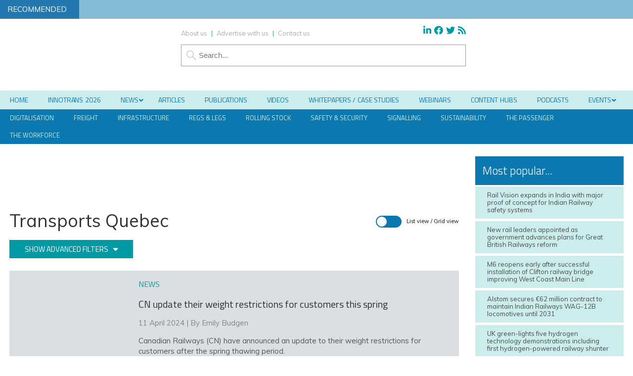

--- FILE ---
content_type: text/html; charset=UTF-8
request_url: https://www.globalrailwayreview.com/organisations/transports-quebec/
body_size: 39536
content:
<!DOCTYPE html>
<html lang="en">
<head>
<meta charset="utf-8"/><link rel="preconnect" href="https://fonts.gstatic.com/" crossorigin />
<meta name="viewport" content="width=device-width, initial-scale=1.0">
<link href="/favicon.ico?v=2" type="image/x-icon" rel="shortcut icon" />
<title>Transports Quebec - Global Railway Review</title>
<!-- Google Tag Manager -->
<script type="3209f6deaec524dae7602afc-text/javascript">(function(w,d,s,l,i){w[l]=w[l]||[];w[l].push({'gtm.start':
new Date().getTime(),event:'gtm.js'});var f=d.getElementsByTagName(s)[0],
j=d.createElement(s),dl=l!='dataLayer'?'&l='+l:'';j.async=true;j.src=
'https://www.googletagmanager.com/gtm.js?id='+i+dl;f.parentNode.insertBefore(j,f);
})(window,document,'script','dataLayer','GTM-WF69SVX');</script>
<!-- End Google Tag Manager -->

<meta name="viewport" content="width=device-width, minimum-scale=1.0, maximum-scale=1.0" />
		<!--[if lt IE 9]>
		<script src="//html5shiv.googlecode.com/svn/trunk/html5.js"></script>
		<![endif]-->
		<link rel="preconnect"
      href="https://fonts.gstatic.com"
      crossorigin />

<link rel="preload"
      as="style"
      href="https://fonts.googleapis.com/css?family=Titillium+Web:300,400,600&display=swap" />



<link rel="preload"
      as="style"
      href="https://fonts.googleapis.com/css?family=Muli:300,300i,400,400i,600&display=swap" />


		<script src="https://kit.fontawesome.com/c03cee598b.js" crossorigin="anonymous" type="3209f6deaec524dae7602afc-text/javascript"></script>
        <link href="https://www.globalrailwayreview.com/wp-content/themes/grr19/style.css?1707758039" rel="stylesheet" type="text/css">
		<link href="https://www.globalrailwayreview.com/wp-content/themes/grr19/style.css?1707758039" rel="stylesheet" type="text/css">
        <link href="https://www.globalrailwayreview.com/wp-content/themes/grr19/style-banners.css?62" rel="stylesheet" type="text/css">
		<link href="https://www.globalrailwayreview.com/wp-content/themes/grr19/forms.css?40" rel="stylesheet" type="text/css">		<link href="https://www.globalrailwayreview.com/wp-content/themes/grr19/responsive.css?82" rel="stylesheet" type="text/css">
		<link href="https://www.globalrailwayreview.com/wp-content/themes/grr19/style-grid.css?32" rel="stylesheet" type="text/css" id="grid">
		<link href="/zmember/app/webroot/css/frontend.css?27" rel="stylesheet" type="text/css">	
<script type="3209f6deaec524dae7602afc-text/javascript" src="https://www.globalrailwayreview.com/wp-content/themes/grr19/js/term_more3.js"></script>

<script type="3209f6deaec524dae7602afc-text/javascript" src = "https://www.globalrailwayreview.com/wp-content/themes/grr19/js/wallpaper8.js"></script> 
<script type="3209f6deaec524dae7602afc-text/javascript">
window.onscroll = myFunction; //calling myFunction each time we scroll
</script> 

<meta name='robots' content='index, follow, max-image-preview:large, max-snippet:-1, max-video-preview:-1' />
	<style>img:is([sizes="auto" i], [sizes^="auto," i]) { contain-intrinsic-size: 3000px 1500px }</style>
	
<!-- Google Tag Manager for WordPress by gtm4wp.com -->
<script data-cfasync="false" data-pagespeed-no-defer>
	var gtm4wp_datalayer_name = "dataLayer";
	var dataLayer = dataLayer || [];
</script>
<!-- End Google Tag Manager for WordPress by gtm4wp.com -->
		<!-- Meta Tag Manager -->
		<meta property="og:ttl" content="2419200" />
		<!-- / Meta Tag Manager -->

	<!-- This site is optimized with the Yoast SEO Premium plugin v26.5 (Yoast SEO v26.5) - https://yoast.com/wordpress/plugins/seo/ -->
	<meta name="description" content="Read the latest news, articles and white papers from Transports Quebec" />
	<link rel="canonical" href="https://www.globalrailwayreview.com/organisations/transports-quebec/" />
	<meta property="og:locale" content="en_GB" />
	<meta property="og:type" content="article" />
	<meta property="og:title" content="Transports Quebec" />
	<meta property="og:description" content="Read the latest news, articles and white papers from Transports Quebec" />
	<meta property="og:url" content="https://www.globalrailwayreview.com/organisations/transports-quebec/" />
	<meta property="og:site_name" content="Global Railway Review" />
	<meta property="og:image" content="https://www.globalrailwayreview.com/wp-content/uploads/GRR-Logo-300px.png" />
	<meta property="og:image:width" content="300" />
	<meta property="og:image:height" content="127" />
	<meta property="og:image:type" content="image/png" />
	<meta name="twitter:card" content="summary_large_image" />
	<meta name="twitter:title" content="Transports Quebec" />
	<meta name="twitter:site" content="@GlobalRailway" />
	<script type="application/ld+json" class="yoast-schema-graph">{"@context":"https://schema.org","@graph":[{"@type":"CollectionPage","@id":"https://www.globalrailwayreview.com/organisations/transports-quebec/","url":"https://www.globalrailwayreview.com/organisations/transports-quebec/","name":"Transports Quebec - Global Railway Review","isPartOf":{"@id":"https://www.globalrailwayreview.com/#website"},"primaryImageOfPage":{"@id":"https://www.globalrailwayreview.com/organisations/transports-quebec/#primaryimage"},"image":{"@id":"https://www.globalrailwayreview.com/organisations/transports-quebec/#primaryimage"},"thumbnailUrl":"https://www.globalrailwayreview.com/wp-content/uploads/11042024-3.jpg","description":"Read the latest news, articles and white papers from Transports Quebec","breadcrumb":{"@id":"https://www.globalrailwayreview.com/organisations/transports-quebec/#breadcrumb"},"inLanguage":"en-GB"},{"@type":"ImageObject","inLanguage":"en-GB","@id":"https://www.globalrailwayreview.com/organisations/transports-quebec/#primaryimage","url":"https://www.globalrailwayreview.com/wp-content/uploads/11042024-3.jpg","contentUrl":"https://www.globalrailwayreview.com/wp-content/uploads/11042024-3.jpg","width":500,"height":263,"caption":"cn weight"},{"@type":"BreadcrumbList","@id":"https://www.globalrailwayreview.com/organisations/transports-quebec/#breadcrumb","itemListElement":[{"@type":"ListItem","position":1,"name":"Home","item":"https://www.globalrailwayreview.com/"},{"@type":"ListItem","position":2,"name":"Transports Quebec"}]},{"@type":"WebSite","@id":"https://www.globalrailwayreview.com/#website","url":"https://www.globalrailwayreview.com/","name":"Global Railway Review","description":"","publisher":{"@id":"https://www.globalrailwayreview.com/#organization"},"potentialAction":[{"@type":"SearchAction","target":{"@type":"EntryPoint","urlTemplate":"https://www.globalrailwayreview.com/?s={search_term_string}"},"query-input":{"@type":"PropertyValueSpecification","valueRequired":true,"valueName":"search_term_string"}}],"inLanguage":"en-GB"},{"@type":"Organization","@id":"https://www.globalrailwayreview.com/#organization","name":"Global Railway Review","url":"https://www.globalrailwayreview.com/","logo":{"@type":"ImageObject","inLanguage":"en-GB","@id":"https://www.globalrailwayreview.com/#/schema/logo/image/","url":"https://www.globalrailwayreview.com/wp-content/uploads/GRR-Logo-300px.png","contentUrl":"https://www.globalrailwayreview.com/wp-content/uploads/GRR-Logo-300px.png","width":300,"height":127,"caption":"Global Railway Review"},"image":{"@id":"https://www.globalrailwayreview.com/#/schema/logo/image/"},"sameAs":["https://www.facebook.com/GlobalRailwayReview","https://x.com/GlobalRailway","https://www.linkedin.com/company-beta/5013111/"]}]}</script>
	<!-- / Yoast SEO Premium plugin. -->


<link rel='dns-prefetch' href='//use.fontawesome.com' />
<link rel="alternate" type="application/rss+xml" title="Global Railway Review &raquo; Transports Quebec Organisation Feed" href="https://www.globalrailwayreview.com/organisations/transports-quebec/feed/" />
<script type="3209f6deaec524dae7602afc-text/javascript">
/* <![CDATA[ */
window._wpemojiSettings = {"baseUrl":"https:\/\/s.w.org\/images\/core\/emoji\/16.0.1\/72x72\/","ext":".png","svgUrl":"https:\/\/s.w.org\/images\/core\/emoji\/16.0.1\/svg\/","svgExt":".svg","source":{"concatemoji":"https:\/\/www.globalrailwayreview.com\/wp-includes\/js\/wp-emoji-release.min.js?ver=b6000651d538b732434d40e62b1a8a5e"}};
/*! This file is auto-generated */
!function(s,n){var o,i,e;function c(e){try{var t={supportTests:e,timestamp:(new Date).valueOf()};sessionStorage.setItem(o,JSON.stringify(t))}catch(e){}}function p(e,t,n){e.clearRect(0,0,e.canvas.width,e.canvas.height),e.fillText(t,0,0);var t=new Uint32Array(e.getImageData(0,0,e.canvas.width,e.canvas.height).data),a=(e.clearRect(0,0,e.canvas.width,e.canvas.height),e.fillText(n,0,0),new Uint32Array(e.getImageData(0,0,e.canvas.width,e.canvas.height).data));return t.every(function(e,t){return e===a[t]})}function u(e,t){e.clearRect(0,0,e.canvas.width,e.canvas.height),e.fillText(t,0,0);for(var n=e.getImageData(16,16,1,1),a=0;a<n.data.length;a++)if(0!==n.data[a])return!1;return!0}function f(e,t,n,a){switch(t){case"flag":return n(e,"\ud83c\udff3\ufe0f\u200d\u26a7\ufe0f","\ud83c\udff3\ufe0f\u200b\u26a7\ufe0f")?!1:!n(e,"\ud83c\udde8\ud83c\uddf6","\ud83c\udde8\u200b\ud83c\uddf6")&&!n(e,"\ud83c\udff4\udb40\udc67\udb40\udc62\udb40\udc65\udb40\udc6e\udb40\udc67\udb40\udc7f","\ud83c\udff4\u200b\udb40\udc67\u200b\udb40\udc62\u200b\udb40\udc65\u200b\udb40\udc6e\u200b\udb40\udc67\u200b\udb40\udc7f");case"emoji":return!a(e,"\ud83e\udedf")}return!1}function g(e,t,n,a){var r="undefined"!=typeof WorkerGlobalScope&&self instanceof WorkerGlobalScope?new OffscreenCanvas(300,150):s.createElement("canvas"),o=r.getContext("2d",{willReadFrequently:!0}),i=(o.textBaseline="top",o.font="600 32px Arial",{});return e.forEach(function(e){i[e]=t(o,e,n,a)}),i}function t(e){var t=s.createElement("script");t.src=e,t.defer=!0,s.head.appendChild(t)}"undefined"!=typeof Promise&&(o="wpEmojiSettingsSupports",i=["flag","emoji"],n.supports={everything:!0,everythingExceptFlag:!0},e=new Promise(function(e){s.addEventListener("DOMContentLoaded",e,{once:!0})}),new Promise(function(t){var n=function(){try{var e=JSON.parse(sessionStorage.getItem(o));if("object"==typeof e&&"number"==typeof e.timestamp&&(new Date).valueOf()<e.timestamp+604800&&"object"==typeof e.supportTests)return e.supportTests}catch(e){}return null}();if(!n){if("undefined"!=typeof Worker&&"undefined"!=typeof OffscreenCanvas&&"undefined"!=typeof URL&&URL.createObjectURL&&"undefined"!=typeof Blob)try{var e="postMessage("+g.toString()+"("+[JSON.stringify(i),f.toString(),p.toString(),u.toString()].join(",")+"));",a=new Blob([e],{type:"text/javascript"}),r=new Worker(URL.createObjectURL(a),{name:"wpTestEmojiSupports"});return void(r.onmessage=function(e){c(n=e.data),r.terminate(),t(n)})}catch(e){}c(n=g(i,f,p,u))}t(n)}).then(function(e){for(var t in e)n.supports[t]=e[t],n.supports.everything=n.supports.everything&&n.supports[t],"flag"!==t&&(n.supports.everythingExceptFlag=n.supports.everythingExceptFlag&&n.supports[t]);n.supports.everythingExceptFlag=n.supports.everythingExceptFlag&&!n.supports.flag,n.DOMReady=!1,n.readyCallback=function(){n.DOMReady=!0}}).then(function(){return e}).then(function(){var e;n.supports.everything||(n.readyCallback(),(e=n.source||{}).concatemoji?t(e.concatemoji):e.wpemoji&&e.twemoji&&(t(e.twemoji),t(e.wpemoji)))}))}((window,document),window._wpemojiSettings);
/* ]]> */
</script>
<!-- www.globalrailwayreview.com is managing ads with Advanced Ads 2.0.14 – https://wpadvancedads.com/ --><script id="europ-ready" type="3209f6deaec524dae7602afc-text/javascript">
			window.advanced_ads_ready=function(e,a){a=a||"complete";var d=function(e){return"interactive"===a?"loading"!==e:"complete"===e};d(document.readyState)?e():document.addEventListener("readystatechange",(function(a){d(a.target.readyState)&&e()}),{once:"interactive"===a})},window.advanced_ads_ready_queue=window.advanced_ads_ready_queue||[];		</script>
		<link rel='stylesheet' id='font-awesome-free-css' href='//use.fontawesome.com/releases/v5.6.1/css/all.css?ver=b6000651d538b732434d40e62b1a8a5e' type='text/css' media='all' />
<script type="3209f6deaec524dae7602afc-text/javascript">WebFontConfig={google:{families:["Titillium Web:300,400,600","Muli:300,300i,400,400i,600"]}};if ( typeof WebFont === "object" && typeof WebFont.load === "function" ) { WebFont.load( WebFontConfig ); }</script><script data-optimized="1" src="https://www.globalrailwayreview.com/wp-content/plugins/litespeed-cache/assets/js/webfontloader.min.js" type="3209f6deaec524dae7602afc-text/javascript"></script>
<style id='wp-emoji-styles-inline-css' type='text/css'>

	img.wp-smiley, img.emoji {
		display: inline !important;
		border: none !important;
		box-shadow: none !important;
		height: 1em !important;
		width: 1em !important;
		margin: 0 0.07em !important;
		vertical-align: -0.1em !important;
		background: none !important;
		padding: 0 !important;
	}
</style>
<link rel='stylesheet' id='wp-block-library-css' href='https://www.globalrailwayreview.com/wp-includes/css/dist/block-library/style.min.css?ver=b6000651d538b732434d40e62b1a8a5e' type='text/css' media='all' />
<style id='classic-theme-styles-inline-css' type='text/css'>
/*! This file is auto-generated */
.wp-block-button__link{color:#fff;background-color:#32373c;border-radius:9999px;box-shadow:none;text-decoration:none;padding:calc(.667em + 2px) calc(1.333em + 2px);font-size:1.125em}.wp-block-file__button{background:#32373c;color:#fff;text-decoration:none}
</style>
<style id='pdfemb-pdf-embedder-viewer-style-inline-css' type='text/css'>
.wp-block-pdfemb-pdf-embedder-viewer{max-width:none}

</style>
<style id='global-styles-inline-css' type='text/css'>
:root{--wp--preset--aspect-ratio--square: 1;--wp--preset--aspect-ratio--4-3: 4/3;--wp--preset--aspect-ratio--3-4: 3/4;--wp--preset--aspect-ratio--3-2: 3/2;--wp--preset--aspect-ratio--2-3: 2/3;--wp--preset--aspect-ratio--16-9: 16/9;--wp--preset--aspect-ratio--9-16: 9/16;--wp--preset--color--black: #000000;--wp--preset--color--cyan-bluish-gray: #abb8c3;--wp--preset--color--white: #ffffff;--wp--preset--color--pale-pink: #f78da7;--wp--preset--color--vivid-red: #cf2e2e;--wp--preset--color--luminous-vivid-orange: #ff6900;--wp--preset--color--luminous-vivid-amber: #fcb900;--wp--preset--color--light-green-cyan: #7bdcb5;--wp--preset--color--vivid-green-cyan: #00d084;--wp--preset--color--pale-cyan-blue: #8ed1fc;--wp--preset--color--vivid-cyan-blue: #0693e3;--wp--preset--color--vivid-purple: #9b51e0;--wp--preset--gradient--vivid-cyan-blue-to-vivid-purple: linear-gradient(135deg,rgba(6,147,227,1) 0%,rgb(155,81,224) 100%);--wp--preset--gradient--light-green-cyan-to-vivid-green-cyan: linear-gradient(135deg,rgb(122,220,180) 0%,rgb(0,208,130) 100%);--wp--preset--gradient--luminous-vivid-amber-to-luminous-vivid-orange: linear-gradient(135deg,rgba(252,185,0,1) 0%,rgba(255,105,0,1) 100%);--wp--preset--gradient--luminous-vivid-orange-to-vivid-red: linear-gradient(135deg,rgba(255,105,0,1) 0%,rgb(207,46,46) 100%);--wp--preset--gradient--very-light-gray-to-cyan-bluish-gray: linear-gradient(135deg,rgb(238,238,238) 0%,rgb(169,184,195) 100%);--wp--preset--gradient--cool-to-warm-spectrum: linear-gradient(135deg,rgb(74,234,220) 0%,rgb(151,120,209) 20%,rgb(207,42,186) 40%,rgb(238,44,130) 60%,rgb(251,105,98) 80%,rgb(254,248,76) 100%);--wp--preset--gradient--blush-light-purple: linear-gradient(135deg,rgb(255,206,236) 0%,rgb(152,150,240) 100%);--wp--preset--gradient--blush-bordeaux: linear-gradient(135deg,rgb(254,205,165) 0%,rgb(254,45,45) 50%,rgb(107,0,62) 100%);--wp--preset--gradient--luminous-dusk: linear-gradient(135deg,rgb(255,203,112) 0%,rgb(199,81,192) 50%,rgb(65,88,208) 100%);--wp--preset--gradient--pale-ocean: linear-gradient(135deg,rgb(255,245,203) 0%,rgb(182,227,212) 50%,rgb(51,167,181) 100%);--wp--preset--gradient--electric-grass: linear-gradient(135deg,rgb(202,248,128) 0%,rgb(113,206,126) 100%);--wp--preset--gradient--midnight: linear-gradient(135deg,rgb(2,3,129) 0%,rgb(40,116,252) 100%);--wp--preset--font-size--small: 13px;--wp--preset--font-size--medium: 20px;--wp--preset--font-size--large: 36px;--wp--preset--font-size--x-large: 42px;--wp--preset--spacing--20: 0.44rem;--wp--preset--spacing--30: 0.67rem;--wp--preset--spacing--40: 1rem;--wp--preset--spacing--50: 1.5rem;--wp--preset--spacing--60: 2.25rem;--wp--preset--spacing--70: 3.38rem;--wp--preset--spacing--80: 5.06rem;--wp--preset--shadow--natural: 6px 6px 9px rgba(0, 0, 0, 0.2);--wp--preset--shadow--deep: 12px 12px 50px rgba(0, 0, 0, 0.4);--wp--preset--shadow--sharp: 6px 6px 0px rgba(0, 0, 0, 0.2);--wp--preset--shadow--outlined: 6px 6px 0px -3px rgba(255, 255, 255, 1), 6px 6px rgba(0, 0, 0, 1);--wp--preset--shadow--crisp: 6px 6px 0px rgba(0, 0, 0, 1);}:where(.is-layout-flex){gap: 0.5em;}:where(.is-layout-grid){gap: 0.5em;}body .is-layout-flex{display: flex;}.is-layout-flex{flex-wrap: wrap;align-items: center;}.is-layout-flex > :is(*, div){margin: 0;}body .is-layout-grid{display: grid;}.is-layout-grid > :is(*, div){margin: 0;}:where(.wp-block-columns.is-layout-flex){gap: 2em;}:where(.wp-block-columns.is-layout-grid){gap: 2em;}:where(.wp-block-post-template.is-layout-flex){gap: 1.25em;}:where(.wp-block-post-template.is-layout-grid){gap: 1.25em;}.has-black-color{color: var(--wp--preset--color--black) !important;}.has-cyan-bluish-gray-color{color: var(--wp--preset--color--cyan-bluish-gray) !important;}.has-white-color{color: var(--wp--preset--color--white) !important;}.has-pale-pink-color{color: var(--wp--preset--color--pale-pink) !important;}.has-vivid-red-color{color: var(--wp--preset--color--vivid-red) !important;}.has-luminous-vivid-orange-color{color: var(--wp--preset--color--luminous-vivid-orange) !important;}.has-luminous-vivid-amber-color{color: var(--wp--preset--color--luminous-vivid-amber) !important;}.has-light-green-cyan-color{color: var(--wp--preset--color--light-green-cyan) !important;}.has-vivid-green-cyan-color{color: var(--wp--preset--color--vivid-green-cyan) !important;}.has-pale-cyan-blue-color{color: var(--wp--preset--color--pale-cyan-blue) !important;}.has-vivid-cyan-blue-color{color: var(--wp--preset--color--vivid-cyan-blue) !important;}.has-vivid-purple-color{color: var(--wp--preset--color--vivid-purple) !important;}.has-black-background-color{background-color: var(--wp--preset--color--black) !important;}.has-cyan-bluish-gray-background-color{background-color: var(--wp--preset--color--cyan-bluish-gray) !important;}.has-white-background-color{background-color: var(--wp--preset--color--white) !important;}.has-pale-pink-background-color{background-color: var(--wp--preset--color--pale-pink) !important;}.has-vivid-red-background-color{background-color: var(--wp--preset--color--vivid-red) !important;}.has-luminous-vivid-orange-background-color{background-color: var(--wp--preset--color--luminous-vivid-orange) !important;}.has-luminous-vivid-amber-background-color{background-color: var(--wp--preset--color--luminous-vivid-amber) !important;}.has-light-green-cyan-background-color{background-color: var(--wp--preset--color--light-green-cyan) !important;}.has-vivid-green-cyan-background-color{background-color: var(--wp--preset--color--vivid-green-cyan) !important;}.has-pale-cyan-blue-background-color{background-color: var(--wp--preset--color--pale-cyan-blue) !important;}.has-vivid-cyan-blue-background-color{background-color: var(--wp--preset--color--vivid-cyan-blue) !important;}.has-vivid-purple-background-color{background-color: var(--wp--preset--color--vivid-purple) !important;}.has-black-border-color{border-color: var(--wp--preset--color--black) !important;}.has-cyan-bluish-gray-border-color{border-color: var(--wp--preset--color--cyan-bluish-gray) !important;}.has-white-border-color{border-color: var(--wp--preset--color--white) !important;}.has-pale-pink-border-color{border-color: var(--wp--preset--color--pale-pink) !important;}.has-vivid-red-border-color{border-color: var(--wp--preset--color--vivid-red) !important;}.has-luminous-vivid-orange-border-color{border-color: var(--wp--preset--color--luminous-vivid-orange) !important;}.has-luminous-vivid-amber-border-color{border-color: var(--wp--preset--color--luminous-vivid-amber) !important;}.has-light-green-cyan-border-color{border-color: var(--wp--preset--color--light-green-cyan) !important;}.has-vivid-green-cyan-border-color{border-color: var(--wp--preset--color--vivid-green-cyan) !important;}.has-pale-cyan-blue-border-color{border-color: var(--wp--preset--color--pale-cyan-blue) !important;}.has-vivid-cyan-blue-border-color{border-color: var(--wp--preset--color--vivid-cyan-blue) !important;}.has-vivid-purple-border-color{border-color: var(--wp--preset--color--vivid-purple) !important;}.has-vivid-cyan-blue-to-vivid-purple-gradient-background{background: var(--wp--preset--gradient--vivid-cyan-blue-to-vivid-purple) !important;}.has-light-green-cyan-to-vivid-green-cyan-gradient-background{background: var(--wp--preset--gradient--light-green-cyan-to-vivid-green-cyan) !important;}.has-luminous-vivid-amber-to-luminous-vivid-orange-gradient-background{background: var(--wp--preset--gradient--luminous-vivid-amber-to-luminous-vivid-orange) !important;}.has-luminous-vivid-orange-to-vivid-red-gradient-background{background: var(--wp--preset--gradient--luminous-vivid-orange-to-vivid-red) !important;}.has-very-light-gray-to-cyan-bluish-gray-gradient-background{background: var(--wp--preset--gradient--very-light-gray-to-cyan-bluish-gray) !important;}.has-cool-to-warm-spectrum-gradient-background{background: var(--wp--preset--gradient--cool-to-warm-spectrum) !important;}.has-blush-light-purple-gradient-background{background: var(--wp--preset--gradient--blush-light-purple) !important;}.has-blush-bordeaux-gradient-background{background: var(--wp--preset--gradient--blush-bordeaux) !important;}.has-luminous-dusk-gradient-background{background: var(--wp--preset--gradient--luminous-dusk) !important;}.has-pale-ocean-gradient-background{background: var(--wp--preset--gradient--pale-ocean) !important;}.has-electric-grass-gradient-background{background: var(--wp--preset--gradient--electric-grass) !important;}.has-midnight-gradient-background{background: var(--wp--preset--gradient--midnight) !important;}.has-small-font-size{font-size: var(--wp--preset--font-size--small) !important;}.has-medium-font-size{font-size: var(--wp--preset--font-size--medium) !important;}.has-large-font-size{font-size: var(--wp--preset--font-size--large) !important;}.has-x-large-font-size{font-size: var(--wp--preset--font-size--x-large) !important;}
:where(.wp-block-post-template.is-layout-flex){gap: 1.25em;}:where(.wp-block-post-template.is-layout-grid){gap: 1.25em;}
:where(.wp-block-columns.is-layout-flex){gap: 2em;}:where(.wp-block-columns.is-layout-grid){gap: 2em;}
:root :where(.wp-block-pullquote){font-size: 1.5em;line-height: 1.6;}
</style>
<link rel='stylesheet' id='wpcf7-redirect-script-frontend-css' href='https://www.globalrailwayreview.com/wp-content/plugins/contact-form-7-redirection-pro/assets/css/wpcf7-redirect-script-frontend-css.min.css?ver=b6000651d538b732434d40e62b1a8a5e' type='text/css' media='all' />
<link rel='stylesheet' id='qtip2-css' href='https://www.globalrailwayreview.com/wp-content/plugins/magic-tooltips-for-contact-form-7/assets/css/jquery.qtip.min.css?ver=b6000651d538b732434d40e62b1a8a5e' type='text/css' media='all' />
<link rel='stylesheet' id='mtfcf7-css' href='https://www.globalrailwayreview.com/wp-content/plugins/magic-tooltips-for-contact-form-7/assets/css/custom.css?ver=b6000651d538b732434d40e62b1a8a5e' type='text/css' media='all' />
<link rel='stylesheet' id='fontawesome-css' href='https://www.globalrailwayreview.com/wp-content/plugins/magic-tooltips-for-contact-form-7/assets/css/font-awesome.min.css?ver=4.7' type='text/css' media='all' />
<link rel='stylesheet' id='contact-form-7-css' href='https://www.globalrailwayreview.com/wp-content/plugins/contact-form-7/includes/css/styles.css?ver=6.1.4' type='text/css' media='all' />
<style id='contact-form-7-inline-css' type='text/css'>
.wpcf7 .wpcf7-recaptcha iframe {margin-bottom: 0;}.wpcf7 .wpcf7-recaptcha[data-align="center"] > div {margin: 0 auto;}.wpcf7 .wpcf7-recaptcha[data-align="right"] > div {margin: 0 0 0 auto;}
</style>
<link rel='stylesheet' id='ditty-news-ticker-font-css' href='https://www.globalrailwayreview.com/wp-content/plugins/ditty-news-ticker/legacy/inc/static/libs/fontastic/styles.css?ver=3.1.59' type='text/css' media='all' />
<link rel='stylesheet' id='ditty-news-ticker-css' href='https://www.globalrailwayreview.com/wp-content/plugins/ditty-news-ticker/legacy/inc/static/css/style.css?ver=3.1.59' type='text/css' media='all' />
<link rel='stylesheet' id='ditty-displays-css' href='https://www.globalrailwayreview.com/wp-content/plugins/ditty-news-ticker/build/dittyDisplays.css?ver=3.1.59' type='text/css' media='all' />
<link rel='stylesheet' id='ditty-fontawesome-css' href='https://www.globalrailwayreview.com/wp-content/plugins/ditty-news-ticker/includes/libs/fontawesome-6.4.0/css/all.css?ver=6.4.0' type='text/css' media='' />
<link rel='stylesheet' id='events-manager-css' href='https://www.globalrailwayreview.com/wp-content/plugins/events-manager/includes/css/events-manager.min.css?ver=7.2.2.1' type='text/css' media='all' />
<link rel='stylesheet' id='events-manager-pro-css' href='https://www.globalrailwayreview.com/wp-content/plugins/events-manager-pro/includes/css/events-manager-pro.css?ver=3.7.2.2' type='text/css' media='all' />
<link rel='stylesheet' id='wpa-style-css' href='https://www.globalrailwayreview.com/wp-content/plugins/wp-accessibility/css/wpa-style.css?ver=2.2.6' type='text/css' media='all' />
<style id='wpa-style-inline-css' type='text/css'>
:root { --admin-bar-top : 7px; }
</style>
<link rel='stylesheet' id='cookie-law-info-css' href='https://www.globalrailwayreview.com/wp-content/plugins/webtoffee-gdpr-cookie-consent/public/css/cookie-law-info-public.css?ver=2.6.6' type='text/css' media='all' />
<link rel='stylesheet' id='cookie-law-info-gdpr-css' href='https://www.globalrailwayreview.com/wp-content/plugins/webtoffee-gdpr-cookie-consent/public/css/cookie-law-info-gdpr.css?ver=2.6.6' type='text/css' media='all' />
<style id='cookie-law-info-gdpr-inline-css' type='text/css'>
.cli-modal-content, .cli-tab-content { background-color: #ffffff; }.cli-privacy-content-text, .cli-modal .cli-modal-dialog, .cli-tab-container p, a.cli-privacy-readmore { color: #000000; }.cli-tab-header { background-color: #f2f2f2; }.cli-tab-header, .cli-tab-header a.cli-nav-link,span.cli-necessary-caption,.cli-switch .cli-slider:after { color: #000000; }.cli-switch .cli-slider:before { background-color: #ffffff; }.cli-switch input:checked + .cli-slider:before { background-color: #ffffff; }.cli-switch .cli-slider { background-color: #e3e1e8; }.cli-switch input:checked + .cli-slider { background-color: #28a745; }.cli-modal-close svg { fill: #000000; }.cli-tab-footer .wt-cli-privacy-accept-all-btn { background-color: #00acad; color: #ffffff}.cli-tab-footer .wt-cli-privacy-accept-btn { background-color: #00acad; color: #ffffff}.cli-tab-header a:before{ border-right: 1px solid #000000; border-bottom: 1px solid #000000; }
</style>
<link rel='stylesheet' id='arve-css' href='https://www.globalrailwayreview.com/wp-content/plugins/advanced-responsive-video-embedder/build/main.css?ver=10.8.1' type='text/css' media='all' />
<link rel='stylesheet' id='arve-pro-css' href='https://www.globalrailwayreview.com/wp-content/plugins/arve-pro/build/main.css?ver=7.1.0' type='text/css' media='all' />
<link rel='stylesheet' id='subscribe-forms-css-css' href='https://www.globalrailwayreview.com/wp-content/plugins/easy-social-share-buttons3/assets/modules/subscribe-forms.min.css?ver=10.8' type='text/css' media='all' />
<link rel='stylesheet' id='click2tweet-css-css' href='https://www.globalrailwayreview.com/wp-content/plugins/easy-social-share-buttons3/assets/modules/click-to-tweet.min.css?ver=10.8' type='text/css' media='all' />
<link rel='stylesheet' id='easy-social-share-buttons-css' href='https://www.globalrailwayreview.com/wp-content/plugins/easy-social-share-buttons3/assets/css/easy-social-share-buttons.min.css?ver=10.8' type='text/css' media='all' />
<style id='easy-social-share-buttons-inline-css' type='text/css'>
.essb_links .essb_link_mastodon { --essb-network: #6364ff;}
</style>
<link rel='stylesheet' id='ditty-posts-ticker-css' href='https://www.globalrailwayreview.com/wp-content/plugins/ditty-posts-ticker/legacy/assets/css/style.css?ver=3.1.6' type='text/css' media='all' />
<link rel='stylesheet' id='searchwp-forms-css' href='https://www.globalrailwayreview.com/wp-content/plugins/searchwp/assets/css/frontend/search-forms.min.css?ver=4.5.5' type='text/css' media='all' />
<link rel='stylesheet' id='cf7cf-style-css' href='https://www.globalrailwayreview.com/wp-content/plugins/cf7-conditional-fields/style.css?ver=2.6.7' type='text/css' media='all' />
<link rel='stylesheet' id='ubermenu-css' href='https://www.globalrailwayreview.com/wp-content/plugins/ubermenu/pro/assets/css/ubermenu.min.css?ver=3.8.1' type='text/css' media='all' />
<link rel='stylesheet' id='ubermenu-vanilla-css' href='https://www.globalrailwayreview.com/wp-content/plugins/ubermenu/assets/css/skins/vanilla.css?ver=b6000651d538b732434d40e62b1a8a5e' type='text/css' media='all' />
<link rel='stylesheet' id='ubermenu-grey-white-css' href='https://www.globalrailwayreview.com/wp-content/plugins/ubermenu/assets/css/skins/blackwhite.css?ver=b6000651d538b732434d40e62b1a8a5e' type='text/css' media='all' />
<link rel='stylesheet' id='ubermenu-font-awesome-all-css' href='https://www.globalrailwayreview.com/wp-content/plugins/ubermenu/assets/fontawesome/css/all.min.css?ver=b6000651d538b732434d40e62b1a8a5e' type='text/css' media='all' />
<link rel='stylesheet' id='ubermenu-custom-stylesheet-css' href='https://www.globalrailwayreview.com/wp-content/plugins/ubermenu/custom/custom.css?ver=3.8.1' type='text/css' media='all' />
<script type="3209f6deaec524dae7602afc-text/javascript" src="https://www.globalrailwayreview.com/wp-includes/js/jquery/jquery.min.js?ver=3.7.1" id="jquery-core-js"></script>
<script type="3209f6deaec524dae7602afc-text/javascript" src="https://www.globalrailwayreview.com/wp-includes/js/jquery/jquery-migrate.min.js?ver=3.4.1" id="jquery-migrate-js"></script>
<script type="3209f6deaec524dae7602afc-text/javascript" src="https://www.globalrailwayreview.com/wp-content/plugins/peekaboo/assets/global.js?ver=1.1" id="peekaboo_plugin-js"></script>
<script type="3209f6deaec524dae7602afc-text/javascript" src="https://www.globalrailwayreview.com/wp-content/plugins/magic-tooltips-for-contact-form-7/assets/js/jquery.qtip.js?ver=b6000651d538b732434d40e62b1a8a5e" id="qtip2-js"></script>
<script type="3209f6deaec524dae7602afc-text/javascript" src="https://www.globalrailwayreview.com/wp-content/plugins/magic-tooltips-for-contact-form-7/assets/js/imagesloaded.pkgd.min.js?ver=b6000651d538b732434d40e62b1a8a5e" id="jquery.imagesloaded-js"></script>
<script type="3209f6deaec524dae7602afc-text/javascript" id="mtfcf7-js-extra">
/* <![CDATA[ */
var mtfcf7 = {"css_code":".mm-tooltip-cf7-container { color: #FFFFFF; border-radius: 5px; font-size: 14px; background-color: #333333; -webkit-border-radius: 5px; -moz-border-radius: 5px; margin-left: 0px; margin-top: 0px; border-color: #333333; border-width: 1; line-height: 150%;}.mm-tooltip-cf7-content { line-height: 150%; padding: 2.4000000000000004px 6px 2.4000000000000004px 6px;}","css_options":"{\"fontColor\":\"#FFFFFF\",\"fontSize\":\"14\",\"backgroundColor\":\"#333333\",\"borderRadius\":5,\"offsetLeft\":\"0\",\"padding\":0.2,\"offsetTop\":\"0\",\"borderColor\":\"#333333\",\"borderWidth\":1,\"lineHeight\":\"150%\"}","js_code":"{\"position\":{\"my\":\"left center\",\"at\":\"right center\",\"adjust\":{\"method\":\"none\"}},\"style\":{\"classes\":\"mm-tooltip-cf7-container\"},\"content\":{\"text\":{\"0\":{},\"length\":1,\"prevObject\":{\"0\":{\"jQuery172021905201394110918\":4},\"context\":{\"jQuery172021905201394110918\":4},\"length\":1},\"context\":{\"jQuery172021905201394110918\":4},\"selector\":\".next(div)\"}},\"show\":true}"};
var mtfcf7_settings = {"dummy":"1","mouse_over":"1","add_icon":"1","add_icon_fontawsome":"1","add_underline":"1"};
/* ]]> */
</script>
<script type="3209f6deaec524dae7602afc-text/javascript" src="https://www.globalrailwayreview.com/wp-content/plugins/magic-tooltips-for-contact-form-7/assets/js/custom.js?ver=1.61" id="mtfcf7-js"></script>
<script type="3209f6deaec524dae7602afc-text/javascript" src="https://www.globalrailwayreview.com/wp-includes/js/jquery/ui/core.min.js?ver=1.13.3" id="jquery-ui-core-js"></script>
<script type="3209f6deaec524dae7602afc-text/javascript" src="https://www.globalrailwayreview.com/wp-includes/js/jquery/ui/mouse.min.js?ver=1.13.3" id="jquery-ui-mouse-js"></script>
<script type="3209f6deaec524dae7602afc-text/javascript" src="https://www.globalrailwayreview.com/wp-includes/js/jquery/ui/sortable.min.js?ver=1.13.3" id="jquery-ui-sortable-js"></script>
<script type="3209f6deaec524dae7602afc-text/javascript" src="https://www.globalrailwayreview.com/wp-includes/js/jquery/ui/datepicker.min.js?ver=1.13.3" id="jquery-ui-datepicker-js"></script>
<script type="3209f6deaec524dae7602afc-text/javascript" id="jquery-ui-datepicker-js-after">
/* <![CDATA[ */
jQuery(function(jQuery){jQuery.datepicker.setDefaults({"closeText":"Close","currentText":"Today","monthNames":["January","February","March","April","May","June","July","August","September","October","November","December"],"monthNamesShort":["Jan","Feb","Mar","Apr","May","Jun","Jul","Aug","Sep","Oct","Nov","Dec"],"nextText":"Next","prevText":"Previous","dayNames":["Sunday","Monday","Tuesday","Wednesday","Thursday","Friday","Saturday"],"dayNamesShort":["Sun","Mon","Tue","Wed","Thu","Fri","Sat"],"dayNamesMin":["S","M","T","W","T","F","S"],"dateFormat":"d MM yy","firstDay":1,"isRTL":false});});
/* ]]> */
</script>
<script type="3209f6deaec524dae7602afc-text/javascript" src="https://www.globalrailwayreview.com/wp-includes/js/jquery/ui/resizable.min.js?ver=1.13.3" id="jquery-ui-resizable-js"></script>
<script type="3209f6deaec524dae7602afc-text/javascript" src="https://www.globalrailwayreview.com/wp-includes/js/jquery/ui/draggable.min.js?ver=1.13.3" id="jquery-ui-draggable-js"></script>
<script type="3209f6deaec524dae7602afc-text/javascript" src="https://www.globalrailwayreview.com/wp-includes/js/jquery/ui/controlgroup.min.js?ver=1.13.3" id="jquery-ui-controlgroup-js"></script>
<script type="3209f6deaec524dae7602afc-text/javascript" src="https://www.globalrailwayreview.com/wp-includes/js/jquery/ui/checkboxradio.min.js?ver=1.13.3" id="jquery-ui-checkboxradio-js"></script>
<script type="3209f6deaec524dae7602afc-text/javascript" src="https://www.globalrailwayreview.com/wp-includes/js/jquery/ui/button.min.js?ver=1.13.3" id="jquery-ui-button-js"></script>
<script type="3209f6deaec524dae7602afc-text/javascript" src="https://www.globalrailwayreview.com/wp-includes/js/jquery/ui/dialog.min.js?ver=1.13.3" id="jquery-ui-dialog-js"></script>
<script type="3209f6deaec524dae7602afc-text/javascript" id="events-manager-js-extra">
/* <![CDATA[ */
var EM = {"ajaxurl":"https:\/\/www.globalrailwayreview.com\/wp-admin\/admin-ajax.php","locationajaxurl":"https:\/\/www.globalrailwayreview.com\/wp-admin\/admin-ajax.php?action=locations_search","firstDay":"1","locale":"en","dateFormat":"yy-mm-dd","ui_css":"https:\/\/www.globalrailwayreview.com\/wp-content\/plugins\/events-manager\/includes\/css\/jquery-ui\/build.min.css","show24hours":"0","is_ssl":"1","autocomplete_limit":"10","calendar":{"breakpoints":{"small":560,"medium":908,"large":false}},"phone":"","datepicker":{"format":"d\/m\/Y"},"search":{"breakpoints":{"small":650,"medium":850,"full":false}},"url":"https:\/\/www.globalrailwayreview.com\/wp-content\/plugins\/events-manager","assets":{"input.em-uploader":{"js":{"em-uploader":{"url":"https:\/\/www.globalrailwayreview.com\/wp-content\/plugins\/events-manager\/includes\/js\/em-uploader.js?v=7.2.2.1","event":"em_uploader_ready"}}},".em-event-editor":{"js":{"event-editor":{"url":"https:\/\/www.globalrailwayreview.com\/wp-content\/plugins\/events-manager\/includes\/js\/events-manager-event-editor.js?v=7.2.2.1","event":"em_event_editor_ready"}},"css":{"event-editor":"https:\/\/www.globalrailwayreview.com\/wp-content\/plugins\/events-manager\/includes\/css\/events-manager-event-editor.min.css?v=7.2.2.1"}},".em-recurrence-sets, .em-timezone":{"js":{"luxon":{"url":"luxon\/luxon.js?v=7.2.2.1","event":"em_luxon_ready"}}},".em-booking-form, #em-booking-form, .em-booking-recurring, .em-event-booking-form":{"js":{"em-bookings":{"url":"https:\/\/www.globalrailwayreview.com\/wp-content\/plugins\/events-manager\/includes\/js\/bookingsform.js?v=7.2.2.1","event":"em_booking_form_js_loaded"}}},"#em-opt-archetypes":{"js":{"archetypes":"https:\/\/www.globalrailwayreview.com\/wp-content\/plugins\/events-manager\/includes\/js\/admin-archetype-editor.js?v=7.2.2.1","archetypes_ms":"https:\/\/www.globalrailwayreview.com\/wp-content\/plugins\/events-manager\/includes\/js\/admin-archetypes.js?v=7.2.2.1","qs":"qs\/qs.js?v=7.2.2.1"}}},"cached":"1","google_maps_api":"AIzaSyBI-BOK09R4i1op3O3wUFC1ovd4AU7VYgA","txt_search":"Search","txt_searching":"Searching...","txt_loading":"Loading...","cache":"1","api_nonce":"081c544e29"};
/* ]]> */
</script>
<script type="3209f6deaec524dae7602afc-text/javascript" src="https://www.globalrailwayreview.com/wp-content/plugins/events-manager/includes/js/events-manager.js?ver=7.2.2.1" id="events-manager-js"></script>
<script type="3209f6deaec524dae7602afc-text/javascript" src="https://www.globalrailwayreview.com/wp-content/plugins/events-manager-pro/includes/js/events-manager-pro.js?ver=3.7.2.2" id="events-manager-pro-js"></script>
<script type="3209f6deaec524dae7602afc-text/javascript" id="advanced-ads-advanced-js-js-extra">
/* <![CDATA[ */
var advads_options = {"blog_id":"1","privacy":{"enabled":false,"state":"not_needed"}};
/* ]]> */
</script>
<script type="3209f6deaec524dae7602afc-text/javascript" src="https://www.globalrailwayreview.com/wp-content/uploads/118/432/public/assets/js/622.js?ver=2.0.14" id="advanced-ads-advanced-js-js"></script>
<script type="3209f6deaec524dae7602afc-text/javascript" id="advanced_ads_pro/visitor_conditions-js-extra">
/* <![CDATA[ */
var advanced_ads_pro_visitor_conditions = {"referrer_cookie_name":"advanced_ads_pro_visitor_referrer","referrer_exdays":"365","page_impr_cookie_name":"advanced_ads_page_impressions","page_impr_exdays":"730"};
/* ]]> */
</script>
<script type="3209f6deaec524dae7602afc-text/javascript" src="https://www.globalrailwayreview.com/wp-content/uploads/118/416/767/200/318/388.js?ver=3.0.8" id="advanced_ads_pro/visitor_conditions-js"></script>
<script type="3209f6deaec524dae7602afc-text/javascript" id="cookie-law-info-js-extra">
/* <![CDATA[ */
var Cli_Data = {"nn_cookie_ids":["nQ_visitId","next-i18next","one_signal_sdk_db","nQ_cookieId","ls_smartpush","free_subscription_only","IDE","cf_ob_info","cf_use_ob","vuid","VISITOR_INFO1_LIVE","GPS","YSC","advanced_ads_pro_visitor_referrer","wow.utmvalues","advanced_ads_pro_server_info","lissc","wow.anonymousId","wow.schedule","wow.session","UserMatchHistory","bcookie","bscookie","_gat","li_sugr","lang","lidc","advanced_ads_page_impressions","_ga","_gid","advanced_ads_browser_width"],"non_necessary_cookies":{"performance":["next-i18next","one_signal_sdk_db","ls_smartpush","free_subscription_only","cf_ob_info","cf_use_ob","YSC"],"analytics":["nQ_visitId","nQ_cookieId","vuid","GPS","wow.utmvalues","lissc","wow.anonymousId","wow.schedule","wow.session","bcookie","_gat","lang","lidc","_ga","_gid"],"advertising-targeting":["IDE","VISITOR_INFO1_LIVE","advanced_ads_pro_visitor_referrer","advanced_ads_pro_server_info","UserMatchHistory","bscookie","li_sugr","advanced_ads_page_impressions","advanced_ads_browser_width"]},"cookielist":{"necessary":{"id":49681,"status":true,"priority":0,"title":"Necessary","strict":true,"default_state":false,"ccpa_optout":false,"loadonstart":false},"performance":{"id":53301,"status":true,"priority":0,"title":"Performance","strict":false,"default_state":false,"ccpa_optout":false,"loadonstart":false},"analytics":{"id":53302,"status":true,"priority":0,"title":"Analytics","strict":false,"default_state":false,"ccpa_optout":false,"loadonstart":false},"advertising-targeting":{"id":53303,"status":true,"priority":0,"title":"Advertising &amp; Targeting","strict":false,"default_state":false,"ccpa_optout":false,"loadonstart":false}},"ajax_url":"https:\/\/www.globalrailwayreview.com\/wp-admin\/admin-ajax.php","current_lang":"en","security":"76e957caf2","eu_countries":["GB"],"geoIP":"disabled","use_custom_geolocation_api":"","custom_geolocation_api":"https:\/\/geoip.cookieyes.com\/geoip\/checker\/result.php","consentVersion":"2","strictlyEnabled":["necessary","obligatoire"],"cookieDomain":"","privacy_length":"250","ccpaEnabled":"","ccpaRegionBased":"","ccpaBarEnabled":"","ccpaType":"gdpr","triggerDomRefresh":"","secure_cookies":""};
var log_object = {"ajax_url":"https:\/\/www.globalrailwayreview.com\/wp-admin\/admin-ajax.php"};
/* ]]> */
</script>
<script type="3209f6deaec524dae7602afc-text/javascript" src="https://www.globalrailwayreview.com/wp-content/plugins/webtoffee-gdpr-cookie-consent/public/js/cookie-law-info-public.js?ver=2.6.6" id="cookie-law-info-js"></script>
<link rel="https://api.w.org/" href="https://www.globalrailwayreview.com/wp-json/" /><link rel="EditURI" type="application/rsd+xml" title="RSD" href="https://www.globalrailwayreview.com/xmlrpc.php?rsd" />

<script type='text/javascript' data-cfasync='false'>/* Function to detect opted out users */
        function __gaTrackerIsOptedOut() {
            return document.cookie.indexOf(disableStr + '=true') > -1;
        }

        /* Disable tracking if the opt-out cookie exists. */
        var disableStr = 'ga-disable-UA-10556842-2';
        if ( __gaTrackerIsOptedOut() ) {
            window[disableStr] = true;
        }

        /* Opt-out function */
        function __gaTrackerOptout() {
          document.cookie = disableStr + '=true; expires=Thu, 31 Dec 2099 23:59:59 UTC; path=/';
          window[disableStr] = true;
        }

        (function(i,s,o,g,r,a,m){i['GoogleAnalyticsObject']=r;i[r]=i[r]||function(){
            (i[r].q=i[r].q||[]).push(arguments)},i[r].l=1*new Date();a=s.createElement(o),
            m=s.getElementsByTagName(o)[0];a.async=1;a.src=g;m.parentNode.insertBefore(a,m)
        })(window,document,'script','//www.google-analytics.com/analytics.js','__gaTracker');

        __gaTracker('create', 'UA-10556842-2', 'auto');
        __gaTracker('set', 'forceSSL', true);
        __gaTracker('require', 'displayfeatures');
        __gaTracker('require', 'linkid', 'linkid.js');
        
        
        __gaTracker('send','pageview',{'anonymizeIp': true});
        </script><!-- WOW Async Tracking Code Start -->

                <script type="3209f6deaec524dae7602afc-text/javascript">
                  var _wow = _wow || [];
                  (function () {
                  try{
                      _wow.push(['setClientId', '96c22c17-e6e3-46d8-936e-89c284cdd9d2']);
                      _wow.push(['enableDownloadTracking']);
                     // set custom values
                     _wow.push(['SetCustomData',  ]);
                    // track page
                      _wow.push(['trackPageView']);
                      var d = document, g = d.createElement('script'), s = d.getElementsByTagName('script')[0];
                      g.type = 'text/javascript'; g.defer = true; g.async = true;
                      g.src = '//t.wowanalytics.co.uk/Scripts/tracker.js';
                      s.parentNode.insertBefore(g, s);
                  }catch(err){}})();
                </script>

                  <script src="https://cdn.onesignal.com/sdks/web/v16/OneSignalSDK.page.js" defer type="3209f6deaec524dae7602afc-text/javascript"></script>
  <script type="3209f6deaec524dae7602afc-text/javascript">
          window.OneSignalDeferred = window.OneSignalDeferred || [];
          OneSignalDeferred.push(async function(OneSignal) {
            await OneSignal.init({
              appId: "fe1f0a72-7595-41d7-97ee-0ba11a05015d",
              serviceWorkerOverrideForTypical: true,
              path: "https://www.globalrailwayreview.com/wp-content/plugins/onesignal-free-web-push-notifications/sdk_files/",
              serviceWorkerParam: { scope: "/wp-content/plugins/onesignal-free-web-push-notifications/sdk_files/push/onesignal/" },
              serviceWorkerPath: "OneSignalSDKWorker.js",
            });
          });

          // Unregister the legacy OneSignal service worker to prevent scope conflicts
          if (navigator.serviceWorker) {
            navigator.serviceWorker.getRegistrations().then((registrations) => {
              // Iterate through all registered service workers
              registrations.forEach((registration) => {
                // Check the script URL to identify the specific service worker
                if (registration.active && registration.active.scriptURL.includes('OneSignalSDKWorker.js.php')) {
                  // Unregister the service worker
                  registration.unregister().then((success) => {
                    if (success) {
                      console.log('OneSignalSW: Successfully unregistered:', registration.active.scriptURL);
                    } else {
                      console.log('OneSignalSW: Failed to unregister:', registration.active.scriptURL);
                    }
                  });
                }
              });
            }).catch((error) => {
              console.error('Error fetching service worker registrations:', error);
            });
        }
        </script>
	<script type="3209f6deaec524dae7602afc-text/javascript">
		function scrsize_load_url(div_id, adbutler_id, placement_id, width, height) {

      var ad_content = ' \
      <script type="text/javascript">if (!window.AdButler){(function(){var s = document.createElement("script"); s.async = true; s.type = "text/javascript";s.src = "https://servedbyadbutler.com/app.js";var n = document.getElementsByTagName("script")[0]; n.parentNode.insertBefore(s, n);}());}<\/script> \
      <script type="text/javascript"> \
        var AdButler = AdButler || {}; AdButler.ads = AdButler.ads || []; \
        var abkw = window.abkw || ""; \
        var plc' + placement_id + ' = window.plc' + placement_id + ' || 0; \
        AdButler.ads.push({handler: function(opt){ AdButler.register(' + adbutler_id + ', ' + placement_id + ', [' + width + ', ' + height + '], "' + div_id + '", opt); }, opt: { place: plc' + placement_id + '++, keywords: abkw, domain: "servedbyadbutler.com", click:"CLICK_MACRO_PLACEHOLDER" }}); \
      <\/script> \
      ';
      //console.log(ad_content);
      jQuery("#" + div_id).append(ad_content);

      /*
			var ajaxurl = "https://www.globalrailwayreview.com/wp-admin/admin-ajax.php";
			var data = {
				'action': 'screensize_content',
        'div_id': div_id,
				'adbutler_id': adbutler_id,
        'placement_id': placement_id,
        'width': width,
        'height': height
			};

			jQuery.post(ajaxurl, data, function(response) {
			  jQuery("#" + div_id).append(response);
			});
      */
		}
	</script>

<!--BEGIN: TRACKING CODE MANAGER (v2.5.0) BY INTELLYWP.COM IN HEAD//-->
<!-- Global site tag (gtag.js) - Google Ads: 964653157 -->
<script async src="https://www.googletagmanager.com/gtag/js?id=AW-964653157" type="3209f6deaec524dae7602afc-text/javascript"></script>
<script type="3209f6deaec524dae7602afc-text/javascript">
  window.dataLayer = window.dataLayer || [];
  function gtag(){dataLayer.push(arguments);}
  gtag('js', new Date());

  gtag('config', 'AW-964653157');
</script>
<script type="3209f6deaec524dae7602afc-text/javascript">
  gtag('event', 'page_view', {
    'send_to': 'AW-964653157',
    'value': 'replace with value',
    'items': [{
      'id': 'replace with value',
      'location_id': 'replace with value',
      'google_business_vertical': 'custom'
    }]
  });
</script>
<!--END: https://wordpress.org/plugins/tracking-code-manager IN HEAD//--><style id="ubermenu-custom-generated-css">
/** Font Awesome 4 Compatibility **/
.fa{font-style:normal;font-variant:normal;font-weight:normal;font-family:FontAwesome;}

/** UberMenu Custom Menu Styles (Customizer) **/
/* ird_menu */
 .ubermenu-ird_menu .ubermenu-item .ubermenu-submenu-drop { -webkit-transition-duration:0.1s; -ms-transition-duration:0.1s; transition-duration:0.1s; }
/* drr_menu */
 .ubermenu-drr_menu .ubermenu-item .ubermenu-submenu-drop { -webkit-transition-duration:0.1s; -ms-transition-duration:0.1s; transition-duration:0.1s; }


/* Status: Loaded from Transient */

</style><link rel="stylesheet" href="https://www.globalrailwayreview.com/wp-content/plugins/wp-page-numbers/classic/wp-page-numbers.css" type="text/css" media="screen" />
<!-- Google Tag Manager for WordPress by gtm4wp.com -->
<!-- GTM Container placement set to automatic -->
<script data-cfasync="false" data-pagespeed-no-defer type="text/javascript">
	var dataLayer_content = [];
	dataLayer.push( dataLayer_content );
</script>
<script data-cfasync="false" data-pagespeed-no-defer type="text/javascript">
(function(w,d,s,l,i){w[l]=w[l]||[];w[l].push({'gtm.start':
new Date().getTime(),event:'gtm.js'});var f=d.getElementsByTagName(s)[0],
j=d.createElement(s),dl=l!='dataLayer'?'&l='+l:'';j.async=true;j.src=
'//www.googletagmanager.com/gtm.js?id='+i+dl;f.parentNode.insertBefore(j,f);
})(window,document,'script','dataLayer','GTM-WF69SVX');
</script>
<!-- End Google Tag Manager for WordPress by gtm4wp.com --><script type="3209f6deaec524dae7602afc-text/javascript">advads_items = { conditions: {}, display_callbacks: {}, display_effect_callbacks: {}, hide_callbacks: {}, backgrounds: {}, effect_durations: {}, close_functions: {}, showed: [] };</script><style type="text/css" id="europ-layer-custom-css"></style>
<script type="3209f6deaec524dae7602afc-text/javascript">var essb_settings = {"ajax_url":"https:\/\/www.globalrailwayreview.com\/wp-admin\/admin-ajax.php","essb3_nonce":"4b542a5ca5","essb3_plugin_url":"https:\/\/www.globalrailwayreview.com\/wp-content\/plugins\/easy-social-share-buttons3","essb3_stats":true,"essb3_ga":true,"essb3_ga_ntg":false,"essb3_ga_mode":"layers","blog_url":"https:\/\/www.globalrailwayreview.com\/","post_id":"169960","internal_stats":true};</script>		<script type="3209f6deaec524dae7602afc-text/javascript">
			var advadsCfpQueue = [];
			var advadsCfpAd = function( adID ) {
				if ( 'undefined' === typeof advadsProCfp ) {
					advadsCfpQueue.push( adID )
				} else {
					advadsProCfp.addElement( adID )
				}
			}
		</script>
				<script type="3209f6deaec524dae7602afc-text/javascript">
			if ( typeof advadsGATracking === 'undefined' ) {
				window.advadsGATracking = {
					delayedAds: {},
					deferedAds: {}
				};
			}
		</script>
		
<!--LinkedIn Insight Tag Code-->
<script type="3209f6deaec524dae7602afc-text/javascript">
_linkedin_data_partner_id = "303138";
</script><script type="3209f6deaec524dae7602afc-text/javascript">
(function(){var s = document.getElementsByTagName("script")[0];
var b = document.createElement("script");
b.type = "text/javascript";b.async = true;
b.src = "https://snap.licdn.com/li.lms-analytics/insight.min.js";
s.parentNode.insertBefore(b, s);})();
</script>
<noscript>
<img height="1" width="1" style="display:none;" alt="" src="https://dc.ads.linkedin.com/collect/?pid=303138&fmt=gif" />
</noscript>



<script type="3209f6deaec524dae7602afc-text/javascript" src="https://www.globalrailwayreview.com/wp-content/themes/grr19/js/toggle_view7.js"></script>
<script type="3209f6deaec524dae7602afc-text/javascript" src="https://www.globalrailwayreview.com/wp-content/themes/grr19/js/facet_scroller.js"></script>
<script type="3209f6deaec524dae7602afc-text/javascript" src="https://www.globalrailwayreview.com/wp-content/themes/grr19/js/hide_empty_facets.js"></script>
<script type="3209f6deaec524dae7602afc-text/javascript" src="https://www.globalrailwayreview.com/wp-content/themes/grr19/js/random_order.js"></script>

</head>

<body class="archive tax-organisations term-transports-quebec term-65163 wp-theme-grr19 essb-10.8 aa-prefix-europ-">
<!-- Google Tag Manager (noscript) -->
<noscript><iframe data-lazyloaded="1" src="about:blank" data-src="https://www.googletagmanager.com/ns.html?id=GTM-WF69SVX"
height="0" width="0" style="display:none;visibility:hidden"></iframe><noscript><iframe src="https://www.googletagmanager.com/ns.html?id=GTM-WF69SVX"
height="0" width="0" style="display:none;visibility:hidden"></iframe></noscript></noscript>
<!-- End Google Tag Manager (noscript) -->



<!-- GTM Container placement set to automatic -->
<!-- Google Tag Manager (noscript) -->
				<noscript><iframe data-lazyloaded="1" src="about:blank" data-src="https://www.googletagmanager.com/ns.html?id=GTM-WF69SVX" height="0" width="0" style="display:none;visibility:hidden" aria-hidden="true"></iframe><noscript><iframe src="https://www.googletagmanager.com/ns.html?id=GTM-WF69SVX" height="0" width="0" style="display:none;visibility:hidden" aria-hidden="true"></iframe></noscript></noscript>
<!-- End Google Tag Manager (noscript) --><div id="tickerContainer">
<div id="mtphr-dnt-97554" class="mtphr-dnt mtphr-dnt-97554 mtphr-dnt-default mtphr-dnt-scroll mtphr-dnt-scroll-left"><div class="mtphr-dnt-wrapper mtphr-dnt-clearfix"><h3 class="mtphr-dnt-title mtphr-dnt-inline-title">Recommended</h3><div class="mtphr-dnt-tick-container" style="padding-top:10px;padding-bottom:10px;"><div class="mtphr-dnt-tick-contents"><div class="mtphr-dnt-tick mtphr-dnt-default-tick mtphr-dnt-clearfix "><a href="https://www.globalrailwayreview.com/article/233362/engineering-intelligence-building-trust-in-ai-for-rail-infrastructure/?utm_medium=referral&#038;utm_source=news%20ticker&#038;utm_campaign=online_qanda_bentley_1.12.25" target="_self">Building Trust in AI for Rail Infrastructure | Read now!</a></div><div class="mtphr-dnt-tick mtphr-dnt-default-tick mtphr-dnt-clearfix "><a href="https://www.globalrailwayreview.com/article/229973/frmcs-navigating-the-future-of-railway-communications/?zcs=NewsTicker&#038;campaign_source=NewsTicker&#038;utm_medium=referral&#038;utm_source=news%20ticker&#038;utm_campaign=frmcs_report_nokia_update_dec_2025" target="_self">Access your free roadmap to navigating the complex shift to 5G-based FRMCS | READ THE REPORT NOW </a></div><div class="mtphr-dnt-tick mtphr-dnt-default-tick mtphr-dnt-clearfix "><a href="https://www.globalrailwayreview.com/advertising-editorial/?zcs=NewsTicker&#038;campaign_source=NewsTicker&#038;utm_medium=referral&#038;utm_source=news%20ticker&#038;utm_campaign=GRR_media_planner_2026" target="_self">GROW YOUR BRAND: Global Railway Review&#8217;s 2026 media planner | Talk to experts today!</a></div></div></div></div></div></div>
<div id="headerContainer">
<header id="banner" role="banner">
<div id="mainLogo"><a href="https://www.globalrailwayreview.com"><img data-lazyloaded="1" src="[data-uri]" data-src="https://www.globalrailwayreview.com/wp-content/themes/grr19/images/grr-logo-large.png"><noscript><img src="https://www.globalrailwayreview.com/wp-content/themes/grr19/images/grr-logo-large.png"></noscript></a></div><div id="responsiveLogins"><script type="3209f6deaec524dae7602afc-text/javascript">

var data_responsive = {
    action: 'is_user_logged_in'
};

jQuery.post('/wp-admin/admin-ajax.php', data_responsive, function(response) {
	
	var params_responsive = jQuery.parseJSON(response);
	var manage_responsive;
	var nav_image_responsive;
	
	if(params_responsive.state == 'logout') {
		manage_responsive = '<div id="responsiveManage"><a href="https://www.globalrailwayreview.com/zmember/subscribers/manage_account?lasturl=https://www.globalrailwayreview.com/news/169960/cn-weight/" title="Manage account" rel="nofollow"><img src="https://www.globalrailwayreview.com/wp-content/themes/grr19/images/manage-responsive.png" /></a></div>';
		nav_image_responsive = 'logout-responsive.png';
	} else {	
		manage_responsive = '';
		nav_image_responsive = 'login-responsive.png';
	}
	
	jQuery('#subscription_status_responsive').replaceWith('<div id="responsive'+params_responsive.title_first+'"><a href="https://www.globalrailwayreview.com/zmember/subscribers/'+params_responsive.url_first+'?lasturl=https://www.globalrailwayreview.com/news/169960/cn-weight/" title="'+params_responsive.title_first+'" rel="nofollow"><img src="https://www.globalrailwayreview.com/wp-content/themes/grr19/images/'+nav_image_responsive+'" /></a></div>'+manage_responsive);
});

</script>

<div id="subscription_status_responsive" style="float: right; margin-right: 10%;">
	<p><img data-lazyloaded="1" src="[data-uri]" data-src="https://www.globalrailwayreview.com/wp-content/themes/grr19/images/ajax-loader-responsive.gif"><noscript><img src="https://www.globalrailwayreview.com/wp-content/themes/grr19/images/ajax-loader-responsive.gif"></noscript></p>
</div></div>
<div id="headerBanner">
	<div id="ad27"></div>
	<script type="3209f6deaec524dae7602afc-text/javascript">
		jQuery(document).ready(function() {
			var cur_width = jQuery(document).width();
			console.log("Screen width: " + cur_width);

			if ( cur_width > 0 ) {
				console.log("Showing show-if-gt in ad27 (167548)");
				scrsize_load_url("ad27", 167548, 372901, 300, 123);
			}

		});
	</script>

    
</div>
<div id="headerRight">
<div id="headerTop"><div id="links"><p><a href="https://www.globalrailwayreview.com/about-us">About us</a> | <a href="https://www.globalrailwayreview.com/advertising-editorial/">Advertise with us</a> | <a href="https://www.globalrailwayreview.com/contact-us/">Contact us</a></p>
</div><div id="social"><p><a href="https://www.linkedin.com/company/globalrailwayreview/" target="blank"><i class="fab fa-linkedin-in"></i></a> <a href="https://www.facebook.com/GlobalRailwayReview" target="blank" ><i class="fab fa-facebook"></i></a> <a href="https://twitter.com/GlobalRailway" target="blank"><i class="fab fa-twitter"></i></a> <!--<a href="https://plus.google.com/u/0/111570608893893148009" target="blank" class="socicon-google"></a>--> <a href="http://feeds.feedburner.com/GlobalRailwayReview" target="blank"><i class="fas fa-rss"></i></a></p></div></div><!-- /headerTop -->
<div id="headerSearch">
<form role="search" method="get" class="search-form" action="https://www.globalrailwayreview.com/">
<input type="search" class="search-field" placeholder="Search..." value="" name="s" title="Search" />
</form>
</div>
<div id="logins"><script type="3209f6deaec524dae7602afc-text/javascript">

var data = {
    action: 'is_user_logged_in'
};

jQuery.post('/wp-admin/admin-ajax.php', data, function(response) {
	
	var params = jQuery.parseJSON(response);
	
	jQuery('#subscription_status').replaceWith('<p><a href="https://www.globalrailwayreview.com/zmember/subscribers/'+params.state+'?lasturl=https://www.globalrailwayreview.com/news/169960/cn-weight/" title="'+params.title_first+'" rel="nofollow">'+params.title_first+'</a> | <a href="https://www.globalrailwayreview.com/zmember/subscribers/'+params.url_second+'?lasturl=https://www.globalrailwayreview.com/news/169960/cn-weight/" title="'+params.title_second+'" rel="nofollow">'+params.title_second+'</a> | <a href="https://www.globalrailwayreview.com/zmember/subscribers/'+params.url_second+'?lasturl=https://www.globalrailwayreview.com/news/169960/cn-weight/">Email Sign-up</a></p> ');
});

</script>

<div id="subscription_status">
	<p><img data-lazyloaded="1" src="[data-uri]" data-src="https://www.globalrailwayreview.com/wp-content/themes/grr19/images/ajax-loader.gif"><noscript><img src="https://www.globalrailwayreview.com/wp-content/themes/grr19/images/ajax-loader.gif"></noscript></p>
</div></div>
</div>
</header>
</div><!-- /headercontainer -->
<div id="navContainerPrimary">
<nav>

<!-- UberMenu [Configuration:main] [Theme Loc:] [Integration:api] -->
<a class="ubermenu-responsive-toggle ubermenu-responsive-toggle-main ubermenu-skin-grey-white ubermenu-loc- ubermenu-responsive-toggle-content-align-left ubermenu-responsive-toggle-align-full " tabindex="0" data-ubermenu-target="ubermenu-main-3111"  ><i class="fas fa-bars" ></i>Menu</a><nav id="ubermenu-main-3111" class="ubermenu ubermenu-nojs ubermenu-main ubermenu-menu-3111 ubermenu-responsive ubermenu-responsive-default ubermenu-responsive-collapse ubermenu-horizontal ubermenu-transition-slide ubermenu-trigger-hover_intent ubermenu-skin-grey-white  ubermenu-bar-align-left ubermenu-items-align-left ubermenu-bound ubermenu-sub-indicators ubermenu-retractors-responsive ubermenu-submenu-indicator-closes"><ul id="ubermenu-nav-main-3111" class="ubermenu-nav" data-title="Primary Menu"><li id="menu-item-38316" class="ubermenu-item ubermenu-item-type-post_type ubermenu-item-object-page ubermenu-item-home ubermenu-item-38316 ubermenu-item-level-0 ubermenu-column ubermenu-column-auto" ><a class="ubermenu-target ubermenu-item-layout-default ubermenu-item-layout-text_only" href="https://www.globalrailwayreview.com/" tabindex="0"><span class="ubermenu-target-title ubermenu-target-text">Home</span></a></li><li id="menu-item-177216" class="ubermenu-item ubermenu-item-type-post_type ubermenu-item-object-topic_hub ubermenu-item-177216 ubermenu-item-level-0 ubermenu-column ubermenu-column-auto" ><a class="ubermenu-target ubermenu-item-layout-default ubermenu-item-layout-text_only" href="https://www.globalrailwayreview.com/topic_hub/148136/innotrans-2026/" tabindex="0"><span class="ubermenu-target-title ubermenu-target-text">InnoTrans 2026</span></a></li><li id="menu-item-67387" class="ubermenu-item ubermenu-item-type-post_type_archive ubermenu-item-object-news ubermenu-item-has-children ubermenu-item-67387 ubermenu-item-level-0 ubermenu-column ubermenu-column-auto ubermenu-has-submenu-drop ubermenu-has-submenu-mega" ><a class="ubermenu-target ubermenu-item-layout-default ubermenu-item-layout-text_only" href="https://www.globalrailwayreview.com/news/" tabindex="0"><span class="ubermenu-target-title ubermenu-target-text">News</span><i class='ubermenu-sub-indicator fas fa-angle-down'></i></a><ul  class="ubermenu-submenu ubermenu-submenu-id-67387 ubermenu-submenu-type-mega ubermenu-submenu-drop ubermenu-submenu-align-full_width"  ><li id="menu-item-95741" class="ubermenu-item ubermenu-item-type-custom ubermenu-item-object-custom ubermenu-item-has-children ubermenu-item-95741 ubermenu-item-auto ubermenu-item-header ubermenu-item-level-1 ubermenu-column ubermenu-column-auto ubermenu-has-submenu-stack" ><ul  class="ubermenu-submenu ubermenu-submenu-id-95741 ubermenu-submenu-type-auto ubermenu-submenu-type-stack"  ><li class="ubermenu-autocolumn menu-item-95741-col-0 ubermenu-item-level-2 ubermenu-column ubermenu-column-1-3 ubermenu-has-submenu-stack ubermenu-item-type-column ubermenu-column-id-95741-col-0"><ul  class="ubermenu-submenu ubermenu-submenu-id-95741-col-0 ubermenu-submenu-type-stack"  ><li id="menu-item-95690" class="ubermenu-item ubermenu-item-type-custom ubermenu-item-object-custom ubermenu-item-has-children ubermenu-item-95690 ubermenu-item-auto ubermenu-item-normal ubermenu-item-level-3 ubermenu-column ubermenu-column-auto ubermenu-has-submenu-stack" ><span class="ubermenu-target ubermenu-item-layout-default ubermenu-item-layout-text_only"><span class="ubermenu-target-title ubermenu-target-text">Topics</span></span><ul  class="ubermenu-submenu ubermenu-submenu-id-95690 ubermenu-submenu-type-auto ubermenu-submenu-type-stack"  ><li id="menu-item-95693" class="ubermenu-item ubermenu-item-type-custom ubermenu-item-object-custom ubermenu-item-95693 ubermenu-item-auto ubermenu-item-normal ubermenu-item-level-4 ubermenu-column ubermenu-column-auto" ><a class="ubermenu-target ubermenu-item-layout-default ubermenu-item-layout-text_only" href="https://www.globalrailwayreview.com/core_topic/digitalisation/?fwp_content_type=news"><span class="ubermenu-target-title ubermenu-target-text">Digitalisation</span></a></li><li id="menu-item-95694" class="ubermenu-item ubermenu-item-type-custom ubermenu-item-object-custom ubermenu-item-95694 ubermenu-item-auto ubermenu-item-normal ubermenu-item-level-4 ubermenu-column ubermenu-column-auto" ><a class="ubermenu-target ubermenu-item-layout-default ubermenu-item-layout-text_only" href="https://www.globalrailwayreview.com/core_topic/rail-freight-heavy-haul/?fwp_content_type=news"><span class="ubermenu-target-title ubermenu-target-text">Freight</span></a></li><li id="menu-item-95695" class="ubermenu-item ubermenu-item-type-custom ubermenu-item-object-custom ubermenu-item-95695 ubermenu-item-auto ubermenu-item-normal ubermenu-item-level-4 ubermenu-column ubermenu-column-auto" ><a class="ubermenu-target ubermenu-item-layout-default ubermenu-item-layout-text_only" href="https://www.globalrailwayreview.com/core_topic/infrastructure/?fwp_content_type=news"><span class="ubermenu-target-title ubermenu-target-text">Infrastructure</span></a></li><li id="menu-item-95696" class="ubermenu-item ubermenu-item-type-custom ubermenu-item-object-custom ubermenu-item-95696 ubermenu-item-auto ubermenu-item-normal ubermenu-item-level-4 ubermenu-column ubermenu-column-auto" ><a class="ubermenu-target ubermenu-item-layout-default ubermenu-item-layout-text_only" href="https://www.globalrailwayreview.com/core_topic/regs-legs/?fwp_content_type=news"><span class="ubermenu-target-title ubermenu-target-text">Regulation &#038; Legislation</span></a></li><li id="menu-item-95697" class="ubermenu-item ubermenu-item-type-custom ubermenu-item-object-custom ubermenu-item-95697 ubermenu-item-auto ubermenu-item-normal ubermenu-item-level-4 ubermenu-column ubermenu-column-auto" ><a class="ubermenu-target ubermenu-item-layout-default ubermenu-item-layout-text_only" href="https://www.globalrailwayreview.com/core_topic/rolling-stock/?fwp_content_type=news"><span class="ubermenu-target-title ubermenu-target-text">Rolling Stock</span></a></li><li id="menu-item-95698" class="ubermenu-item ubermenu-item-type-custom ubermenu-item-object-custom ubermenu-item-95698 ubermenu-item-auto ubermenu-item-normal ubermenu-item-level-4 ubermenu-column ubermenu-column-auto" ><a class="ubermenu-target ubermenu-item-layout-default ubermenu-item-layout-text_only" href="https://www.globalrailwayreview.com/news/?fwp_topics=railway-safety"><span class="ubermenu-target-title ubermenu-target-text">Safety</span></a></li><li id="menu-item-95699" class="ubermenu-item ubermenu-item-type-custom ubermenu-item-object-custom ubermenu-item-95699 ubermenu-item-auto ubermenu-item-normal ubermenu-item-level-4 ubermenu-column ubermenu-column-auto" ><a class="ubermenu-target ubermenu-item-layout-default ubermenu-item-layout-text_only" href="https://www.globalrailwayreview.com/news/?fwp_topics=security-crime-management"><span class="ubermenu-target-title ubermenu-target-text">Security &#038; Crime Management</span></a></li><li id="menu-item-95700" class="ubermenu-item ubermenu-item-type-custom ubermenu-item-object-custom ubermenu-item-95700 ubermenu-item-auto ubermenu-item-normal ubermenu-item-level-4 ubermenu-column ubermenu-column-auto" ><a class="ubermenu-target ubermenu-item-layout-default ubermenu-item-layout-text_only" href="https://www.globalrailwayreview.com/core_topic/signalling-control-communications/?fwp_content_type=news"><span class="ubermenu-target-title ubermenu-target-text">Signalling &#038; Telecoms</span></a></li><li id="menu-item-95701" class="ubermenu-item ubermenu-item-type-custom ubermenu-item-object-custom ubermenu-item-95701 ubermenu-item-auto ubermenu-item-normal ubermenu-item-level-4 ubermenu-column ubermenu-column-auto" ><a class="ubermenu-target ubermenu-item-layout-default ubermenu-item-layout-text_only" href="https://www.globalrailwayreview.com/core_topic/sustainability/?fwp_content_type=news"><span class="ubermenu-target-title ubermenu-target-text">Sustainability</span></a></li><li id="menu-item-95702" class="ubermenu-item ubermenu-item-type-custom ubermenu-item-object-custom ubermenu-item-95702 ubermenu-item-auto ubermenu-item-normal ubermenu-item-level-4 ubermenu-column ubermenu-column-auto" ><a class="ubermenu-target ubermenu-item-layout-default ubermenu-item-layout-text_only" href="https://www.globalrailwayreview.com/core_topic/the-passenger/?fwp_content_type=news"><span class="ubermenu-target-title ubermenu-target-text">The Passenger</span></a></li><li id="menu-item-95703" class="ubermenu-item ubermenu-item-type-custom ubermenu-item-object-custom ubermenu-item-95703 ubermenu-item-auto ubermenu-item-normal ubermenu-item-level-4 ubermenu-column ubermenu-column-auto" ><a class="ubermenu-target ubermenu-item-layout-default ubermenu-item-layout-text_only" href="https://www.globalrailwayreview.com/core_topic/the-workforce/?fwp_content_type=news"><span class="ubermenu-target-title ubermenu-target-text">The Workforce</span></a></li></ul></li></ul></li><li class="ubermenu-autocolumn menu-item-95741-col-1 ubermenu-item-level-2 ubermenu-column ubermenu-column-1-3 ubermenu-has-submenu-stack ubermenu-item-type-column ubermenu-column-id-95741-col-1"><ul  class="ubermenu-submenu ubermenu-submenu-id-95741-col-1 ubermenu-submenu-type-stack"  ><li id="menu-item-95691" class="ubermenu-item ubermenu-item-type-custom ubermenu-item-object-custom ubermenu-item-has-children ubermenu-item-95691 ubermenu-item-auto ubermenu-item-normal ubermenu-item-level-3 ubermenu-column ubermenu-column-auto ubermenu-has-submenu-stack" ><span class="ubermenu-target ubermenu-item-layout-default ubermenu-item-layout-text_only"><span class="ubermenu-target-title ubermenu-target-text">Regions</span></span><ul  class="ubermenu-submenu ubermenu-submenu-id-95691 ubermenu-submenu-type-auto ubermenu-submenu-type-stack"  ><li id="menu-item-95704" class="ubermenu-item ubermenu-item-type-custom ubermenu-item-object-custom ubermenu-item-95704 ubermenu-item-auto ubermenu-item-normal ubermenu-item-level-4 ubermenu-column ubermenu-column-auto" ><a class="ubermenu-target ubermenu-item-layout-default ubermenu-item-layout-text_only" href="https://www.globalrailwayreview.com/region/united-kingdom/?fwp_content_type=news"><span class="ubermenu-target-title ubermenu-target-text">United Kingdom</span></a></li><li id="menu-item-95705" class="ubermenu-item ubermenu-item-type-custom ubermenu-item-object-custom ubermenu-item-95705 ubermenu-item-auto ubermenu-item-normal ubermenu-item-level-4 ubermenu-column ubermenu-column-auto" ><a class="ubermenu-target ubermenu-item-layout-default ubermenu-item-layout-text_only" href="https://www.globalrailwayreview.com/region/united-states/?fwp_content_type=news"><span class="ubermenu-target-title ubermenu-target-text">United States</span></a></li><li id="menu-item-95707" class="ubermenu-item ubermenu-item-type-custom ubermenu-item-object-custom ubermenu-item-95707 ubermenu-item-auto ubermenu-item-normal ubermenu-item-level-4 ubermenu-column ubermenu-column-auto" ><a class="ubermenu-target ubermenu-item-layout-default ubermenu-item-layout-text_only" href="https://www.globalrailwayreview.com/region/germany/?fwp_content_type=news"><span class="ubermenu-target-title ubermenu-target-text">Germany</span></a></li><li id="menu-item-95708" class="ubermenu-item ubermenu-item-type-custom ubermenu-item-object-custom ubermenu-item-95708 ubermenu-item-auto ubermenu-item-normal ubermenu-item-level-4 ubermenu-column ubermenu-column-auto" ><a class="ubermenu-target ubermenu-item-layout-default ubermenu-item-layout-text_only" href="https://www.globalrailwayreview.com/region/australia/?fwp_content_type=news"><span class="ubermenu-target-title ubermenu-target-text">Australia</span></a></li><li id="menu-item-95709" class="ubermenu-item ubermenu-item-type-custom ubermenu-item-object-custom ubermenu-item-95709 ubermenu-item-auto ubermenu-item-normal ubermenu-item-level-4 ubermenu-column ubermenu-column-auto" ><a class="ubermenu-target ubermenu-item-layout-default ubermenu-item-layout-text_only" href="https://www.globalrailwayreview.com/region/canada/?fwp_content_type=news"><span class="ubermenu-target-title ubermenu-target-text">Canada</span></a></li><li id="menu-item-95710" class="ubermenu-item ubermenu-item-type-custom ubermenu-item-object-custom ubermenu-item-95710 ubermenu-item-auto ubermenu-item-normal ubermenu-item-level-4 ubermenu-column ubermenu-column-auto" ><a class="ubermenu-target ubermenu-item-layout-default ubermenu-item-layout-text_only" href="https://www.globalrailwayreview.com/region/france/?fwp_content_type=news"><span class="ubermenu-target-title ubermenu-target-text">France</span></a></li><li id="menu-item-95711" class="ubermenu-item ubermenu-item-type-custom ubermenu-item-object-custom ubermenu-item-95711 ubermenu-item-auto ubermenu-item-normal ubermenu-item-level-4 ubermenu-column ubermenu-column-auto" ><a class="ubermenu-target ubermenu-item-layout-default ubermenu-item-layout-text_only" href="https://www.globalrailwayreview.com/region/sweden/?fwp_content_type=news"><span class="ubermenu-target-title ubermenu-target-text">Sweden</span></a></li><li id="menu-item-95712" class="ubermenu-item ubermenu-item-type-custom ubermenu-item-object-custom ubermenu-item-95712 ubermenu-item-auto ubermenu-item-normal ubermenu-item-level-4 ubermenu-column ubermenu-column-auto" ><a class="ubermenu-target ubermenu-item-layout-default ubermenu-item-layout-text_only" href="https://www.globalrailwayreview.com/region/china/?fwp_content_type=news"><span class="ubermenu-target-title ubermenu-target-text">China</span></a></li><li id="menu-item-95713" class="ubermenu-item ubermenu-item-type-custom ubermenu-item-object-custom ubermenu-item-95713 ubermenu-item-auto ubermenu-item-normal ubermenu-item-level-4 ubermenu-column ubermenu-column-auto" ><a class="ubermenu-target ubermenu-item-layout-default ubermenu-item-layout-text_only" href="https://www.globalrailwayreview.com/region/poland/?fwp_content_type=news"><span class="ubermenu-target-title ubermenu-target-text">Poland</span></a></li><li id="menu-item-95714" class="ubermenu-item ubermenu-item-type-custom ubermenu-item-object-custom ubermenu-item-95714 ubermenu-item-auto ubermenu-item-normal ubermenu-item-level-4 ubermenu-column ubermenu-column-auto" ><a class="ubermenu-target ubermenu-item-layout-default ubermenu-item-layout-text_only" href="https://www.globalrailwayreview.com/region/india/?fwp_content_type=news"><span class="ubermenu-target-title ubermenu-target-text">India</span></a></li><li id="menu-item-95715" class="ubermenu-item ubermenu-item-type-custom ubermenu-item-object-custom ubermenu-item-95715 ubermenu-item-auto ubermenu-item-normal ubermenu-item-level-4 ubermenu-column ubermenu-column-auto" ><a class="ubermenu-target ubermenu-item-layout-default ubermenu-item-layout-text_only" href="https://www.globalrailwayreview.com/region/italy/?fwp_content_type=news"><span class="ubermenu-target-title ubermenu-target-text">Italy</span></a></li></ul></li></ul></li><li class="ubermenu-autocolumn menu-item-95741-col-2 ubermenu-item-level-2 ubermenu-column ubermenu-column-1-3 ubermenu-has-submenu-stack ubermenu-item-type-column ubermenu-column-id-95741-col-2"><ul  class="ubermenu-submenu ubermenu-submenu-id-95741-col-2 ubermenu-submenu-type-stack"  ><li id="menu-item-95692" class="ubermenu-item ubermenu-item-type-custom ubermenu-item-object-custom ubermenu-item-has-children ubermenu-item-95692 ubermenu-item-auto ubermenu-item-normal ubermenu-item-level-3 ubermenu-column ubermenu-column-auto ubermenu-has-submenu-stack" ><span class="ubermenu-target ubermenu-item-layout-default ubermenu-item-layout-text_only"><span class="ubermenu-target-title ubermenu-target-text">Organisations</span></span><ul  class="ubermenu-submenu ubermenu-submenu-id-95692 ubermenu-submenu-type-auto ubermenu-submenu-type-stack"  ><li id="menu-item-95721" class="ubermenu-item ubermenu-item-type-custom ubermenu-item-object-custom ubermenu-item-95721 ubermenu-item-auto ubermenu-item-normal ubermenu-item-level-4 ubermenu-column ubermenu-column-auto" ><a class="ubermenu-target ubermenu-item-layout-default ubermenu-item-layout-text_only" href="https://www.globalrailwayreview.com/news/?fwp_organisations=network-rail"><span class="ubermenu-target-title ubermenu-target-text">Network Rail</span></a></li><li id="menu-item-95723" class="ubermenu-item ubermenu-item-type-custom ubermenu-item-object-custom ubermenu-item-95723 ubermenu-item-auto ubermenu-item-normal ubermenu-item-level-4 ubermenu-column ubermenu-column-auto" ><a class="ubermenu-target ubermenu-item-layout-default ubermenu-item-layout-text_only" href="https://www.globalrailwayreview.com/news/?fwp_organisations=department-for-transport-dft"><span class="ubermenu-target-title ubermenu-target-text">Department for Transport (DfT)</span></a></li><li id="menu-item-95725" class="ubermenu-item ubermenu-item-type-custom ubermenu-item-object-custom ubermenu-item-95725 ubermenu-item-auto ubermenu-item-normal ubermenu-item-level-4 ubermenu-column ubermenu-column-auto" ><a class="ubermenu-target ubermenu-item-layout-default ubermenu-item-layout-text_only" href="https://www.globalrailwayreview.com/news/?fwp_organisations=crossrail"><span class="ubermenu-target-title ubermenu-target-text">Crossrail</span></a></li><li id="menu-item-95727" class="ubermenu-item ubermenu-item-type-custom ubermenu-item-object-custom ubermenu-item-95727 ubermenu-item-auto ubermenu-item-normal ubermenu-item-level-4 ubermenu-column ubermenu-column-auto" ><a class="ubermenu-target ubermenu-item-layout-default ubermenu-item-layout-text_only" href="https://www.globalrailwayreview.com/news/?fwp_organisations=transport-for-london-tfl"><span class="ubermenu-target-title ubermenu-target-text">Transport for London</span></a></li><li id="menu-item-95728" class="ubermenu-item ubermenu-item-type-custom ubermenu-item-object-custom ubermenu-item-95728 ubermenu-item-auto ubermenu-item-normal ubermenu-item-level-4 ubermenu-column ubermenu-column-auto" ><a class="ubermenu-target ubermenu-item-layout-default ubermenu-item-layout-text_only" href="https://www.globalrailwayreview.com/news/?fwp_organisations=d093684cc92c25768db7ad9d1cc05e87"><span class="ubermenu-target-title ubermenu-target-text">CER</span></a></li><li id="menu-item-95729" class="ubermenu-item ubermenu-item-type-custom ubermenu-item-object-custom ubermenu-item-95729 ubermenu-item-auto ubermenu-item-normal ubermenu-item-level-4 ubermenu-column ubermenu-column-auto" ><a class="ubermenu-target ubermenu-item-layout-default ubermenu-item-layout-text_only" href="https://www.globalrailwayreview.com/news/?fwp_organisations=deutsche-bahn-db"><span class="ubermenu-target-title ubermenu-target-text">Deutsche Bahn</span></a></li><li id="menu-item-95731" class="ubermenu-item ubermenu-item-type-custom ubermenu-item-object-custom ubermenu-item-95731 ubermenu-item-auto ubermenu-item-normal ubermenu-item-level-4 ubermenu-column ubermenu-column-auto" ><a class="ubermenu-target ubermenu-item-layout-default ubermenu-item-layout-text_only" href="https://www.globalrailwayreview.com/news/?fwp_organisations=russian-railways-rzd"><span class="ubermenu-target-title ubermenu-target-text">Russian Railways (RZD)</span></a></li><li id="menu-item-95732" class="ubermenu-item ubermenu-item-type-custom ubermenu-item-object-custom ubermenu-item-95732 ubermenu-item-auto ubermenu-item-normal ubermenu-item-level-4 ubermenu-column ubermenu-column-auto" ><a class="ubermenu-target ubermenu-item-layout-default ubermenu-item-layout-text_only" href="https://www.globalrailwayreview.com/news/?fwp_organisations=international-union-of-railways-uic"><span class="ubermenu-target-title ubermenu-target-text">International Union of Railways (UIC)</span></a></li><li id="menu-item-95733" class="ubermenu-item ubermenu-item-type-custom ubermenu-item-object-custom ubermenu-item-95733 ubermenu-item-auto ubermenu-item-normal ubermenu-item-level-4 ubermenu-column ubermenu-column-auto" ><a class="ubermenu-target ubermenu-item-layout-default ubermenu-item-layout-text_only" href="https://www.globalrailwayreview.com/news/?fwp_organisations=sncf"><span class="ubermenu-target-title ubermenu-target-text">SNCF</span></a></li><li id="menu-item-95735" class="ubermenu-item ubermenu-item-type-custom ubermenu-item-object-custom ubermenu-item-95735 ubermenu-item-auto ubermenu-item-normal ubermenu-item-level-4 ubermenu-column ubermenu-column-auto" ><a class="ubermenu-target ubermenu-item-layout-default ubermenu-item-layout-text_only" href="https://www.globalrailwayreview.com/news/?fwp_organisations=unife"><span class="ubermenu-target-title ubermenu-target-text">Unife</span></a></li><li id="menu-item-95736" class="ubermenu-item ubermenu-item-type-custom ubermenu-item-object-custom ubermenu-item-95736 ubermenu-item-auto ubermenu-item-normal ubermenu-item-level-4 ubermenu-column ubermenu-column-auto" ><a class="ubermenu-target ubermenu-item-layout-default ubermenu-item-layout-text_only" href="https://www.globalrailwayreview.com/news/?fwp_organisations=eurostar"><span class="ubermenu-target-title ubermenu-target-text">Eurostar</span></a></li></ul></li></ul></li></ul></li><li class="ubermenu-retractor ubermenu-retractor-mobile"><i class="fas fa-times"></i> Close</li></ul></li><li id="menu-item-38319" class="ubermenu-item ubermenu-item-type-post_type_archive ubermenu-item-object-article ubermenu-item-38319 ubermenu-item-level-0 ubermenu-column ubermenu-column-auto" ><a class="ubermenu-target ubermenu-item-layout-default ubermenu-item-layout-text_only" href="https://www.globalrailwayreview.com/article/" tabindex="0"><span class="ubermenu-target-title ubermenu-target-text">Articles</span></a></li><li id="menu-item-38320" class="ubermenu-item ubermenu-item-type-post_type ubermenu-item-object-page ubermenu-item-38320 ubermenu-item-level-0 ubermenu-column ubermenu-column-auto" ><a class="ubermenu-target ubermenu-item-layout-default ubermenu-item-layout-text_only" href="https://www.globalrailwayreview.com/publications/" tabindex="0"><span class="ubermenu-target-title ubermenu-target-text">Publications</span></a></li><li id="menu-item-104526" class="ubermenu-item ubermenu-item-type-post_type_archive ubermenu-item-object-video ubermenu-item-104526 ubermenu-item-level-0 ubermenu-column ubermenu-column-auto" ><a class="ubermenu-target ubermenu-item-layout-default ubermenu-item-layout-text_only" href="https://www.globalrailwayreview.com/videos/" tabindex="0"><span class="ubermenu-target-title ubermenu-target-text">Videos</span></a></li><li id="menu-item-38321" class="ubermenu-item ubermenu-item-type-post_type_archive ubermenu-item-object-whitepaper ubermenu-item-38321 ubermenu-item-level-0 ubermenu-column ubermenu-column-auto" ><a class="ubermenu-target ubermenu-item-layout-default ubermenu-item-layout-text_only" href="https://www.globalrailwayreview.com/whitepaper/" tabindex="0"><span class="ubermenu-target-title ubermenu-target-text">Whitepapers / Case Studies</span></a></li><li id="menu-item-38322" class="ubermenu-item ubermenu-item-type-post_type_archive ubermenu-item-object-webinar ubermenu-item-38322 ubermenu-item-level-0 ubermenu-column ubermenu-column-auto" ><a class="ubermenu-target ubermenu-item-layout-default ubermenu-item-layout-text_only" href="https://www.globalrailwayreview.com/webinar/" tabindex="0"><span class="ubermenu-target-title ubermenu-target-text">Webinars</span></a></li><li id="menu-item-38324" class="ubermenu-item ubermenu-item-type-post_type_archive ubermenu-item-object-company_profile ubermenu-item-38324 ubermenu-item-level-0 ubermenu-column ubermenu-column-auto" ><a class="ubermenu-target ubermenu-item-layout-default ubermenu-item-layout-text_only" href="https://www.globalrailwayreview.com/company_profile/" tabindex="0"><span class="ubermenu-target-title ubermenu-target-text">Content Hubs</span></a></li><li id="menu-item-91468" class="ubermenu-item ubermenu-item-type-custom ubermenu-item-object-custom ubermenu-item-91468 ubermenu-item-level-0 ubermenu-column ubermenu-column-auto" ><a class="ubermenu-target ubermenu-item-layout-default ubermenu-item-layout-text_only" href="https://www.globalrailwayreview.com/podcast/" tabindex="0"><span class="ubermenu-target-title ubermenu-target-text">Podcasts</span></a></li><li id="menu-item-89940" class="ubermenu-item ubermenu-item-type-custom ubermenu-item-object-custom ubermenu-item-has-children ubermenu-item-89940 ubermenu-item-level-0 ubermenu-column ubermenu-column-auto ubermenu-has-submenu-drop ubermenu-has-submenu-flyout" ><span class="ubermenu-target ubermenu-item-layout-default ubermenu-item-layout-text_only" tabindex="0"><span class="ubermenu-target-title ubermenu-target-text">Events</span><i class='ubermenu-sub-indicator fas fa-angle-down'></i></span><ul  class="ubermenu-submenu ubermenu-submenu-id-89940 ubermenu-submenu-type-flyout ubermenu-submenu-drop ubermenu-submenu-align-left_edge_item"  ><li id="menu-item-38323" class="ubermenu-item ubermenu-item-type-post_type ubermenu-item-object-page ubermenu-item-38323 ubermenu-item-auto ubermenu-item-normal ubermenu-item-level-1" ><a class="ubermenu-target ubermenu-item-layout-default ubermenu-item-layout-text_only" href="https://www.globalrailwayreview.com/events/"><span class="ubermenu-target-title ubermenu-target-text">Industry Events</span></a></li><li class="ubermenu-retractor ubermenu-retractor-mobile"><i class="fas fa-times"></i> Close</li></ul></li></ul></nav>
<!-- End UberMenu -->
</nav>
</div>
<div id="navContainerSecondary">
<nav>
<div class="menu-topic-menu-container"><ul id="menu-topic-menu" class="menu"><li id="menu-item-38325" class="menu-item menu-item-type-taxonomy menu-item-object-core_topic menu-item-38325"><a href="https://www.globalrailwayreview.com/core_topic/digitalisation/">Digitalisation</a></li>
<li id="menu-item-69954" class="menu-item menu-item-type-taxonomy menu-item-object-core_topic menu-item-69954"><a href="https://www.globalrailwayreview.com/core_topic/rail-freight-heavy-haul/">Freight</a></li>
<li id="menu-item-38326" class="menu-item menu-item-type-taxonomy menu-item-object-core_topic menu-item-38326"><a href="https://www.globalrailwayreview.com/core_topic/infrastructure/">Infrastructure</a></li>
<li id="menu-item-38327" class="menu-item menu-item-type-taxonomy menu-item-object-core_topic menu-item-38327"><a href="https://www.globalrailwayreview.com/core_topic/regs-legs/">Regs &#038; Legs</a></li>
<li id="menu-item-38328" class="menu-item menu-item-type-taxonomy menu-item-object-core_topic menu-item-38328"><a href="https://www.globalrailwayreview.com/core_topic/rolling-stock/">Rolling Stock</a></li>
<li id="menu-item-38329" class="menu-item menu-item-type-taxonomy menu-item-object-core_topic menu-item-38329"><a href="https://www.globalrailwayreview.com/core_topic/safety-security/">Safety &#038; Security</a></li>
<li id="menu-item-38330" class="menu-item menu-item-type-taxonomy menu-item-object-core_topic menu-item-38330"><a href="https://www.globalrailwayreview.com/core_topic/signalling-control-communications/">Signalling</a></li>
<li id="menu-item-38331" class="menu-item menu-item-type-taxonomy menu-item-object-core_topic menu-item-38331"><a href="https://www.globalrailwayreview.com/core_topic/sustainability/">Sustainability</a></li>
<li id="menu-item-38332" class="menu-item menu-item-type-taxonomy menu-item-object-core_topic menu-item-38332"><a href="https://www.globalrailwayreview.com/core_topic/the-passenger/">The Passenger</a></li>
<li id="menu-item-87436" class="menu-item menu-item-type-taxonomy menu-item-object-core_topic menu-item-87436"><a href="https://www.globalrailwayreview.com/core_topic/the-workforce/">The Workforce</a></li>
</ul></div></nav>
</div><!-- /navContainer -->

<div id="contentContainer">
<div id="outerWrapper">
<div id="innerWrapper">
<div id="wrapLeft" class="wraps">	<div id="ad1"></div>
	<script type="3209f6deaec524dae7602afc-text/javascript">
		jQuery(document).ready(function() {
			var cur_width = jQuery(document).width();
			console.log("Screen width: " + cur_width);

			if ( cur_width > 1597 ) {
				console.log("Showing show-if-gt in ad1 (167548)");
				scrsize_load_url("ad1", 167548, 228414, 210, 900);
			}

		});
	</script>

<!-- Wallpaper - Left --></div>
<div id="content"><!-- /end header.php --><link href="https://www.globalrailwayreview.com/wp-content/themes/grr19/style-list.min.css?100" rel="stylesheet" type="text/css" id="archive_grid">
<div id="left">
<!-- banners-body-1.php -->
<!-- Banner position directly below navigation -->

<!-- Banners appearing when screen width at least 797 / before sidebar drops -->
<div id="leaderboard1" class="leaderboard">
<!-- super leaderboard 970px -->
	<div id="11"></div>
	<script type="3209f6deaec524dae7602afc-text/javascript">
		jQuery(document).ready(function() {
			var cur_width = jQuery(document).width();
			console.log("Screen width: " + cur_width);

			if ( cur_width > 1326 ) {
				console.log("Showing show-if-gt in 11 (167548)");
				scrsize_load_url("11", 167548, 297671, 970, 90);
			}

		});
	</script>

<!-- super leaderboard 728px -->
	<div id="12"></div>
	<script type="3209f6deaec524dae7602afc-text/javascript">
		jQuery(document).ready(function() {
			var cur_width = jQuery(document).width();
			console.log("Screen width: " + cur_width);

			if ( cur_width >= 1081 && cur_width <= 1326 ) {
        console.log("Showing show-if-btw in 12 (167548)");
        scrsize_load_url("12", 167548, 297672, 728, 90);
			}

		});
	</script>

<!-- super leaderboard 468px -->
	<div id="13"></div>
	<script type="3209f6deaec524dae7602afc-text/javascript">
		jQuery(document).ready(function() {
			var cur_width = jQuery(document).width();
			console.log("Screen width: " + cur_width);

			if ( cur_width >= 780 && cur_width <= 1080 ) {
        console.log("Showing show-if-btw in 13 (167548)");
        scrsize_load_url("13", 167548, 297673, 468, 60);
			}

		});
	</script>

<!-- or -->
<!-- leaderboard 728px-->
	<div id="15"></div>
	<script type="3209f6deaec524dae7602afc-text/javascript">
		jQuery(document).ready(function() {
			var cur_width = jQuery(document).width();
			console.log("Screen width: " + cur_width);

			if ( cur_width > 1080 ) {
				console.log("Showing show-if-gt in 15 (167548)");
				scrsize_load_url("15", 167548, 203215, 728, 90);
			}

		});
	</script>

<!-- leaderboard 468px -->
	<div id="16"></div>
	<script type="3209f6deaec524dae7602afc-text/javascript">
		jQuery(document).ready(function() {
			var cur_width = jQuery(document).width();
			console.log("Screen width: " + cur_width);

			if ( cur_width >= 780 && cur_width <= 1080 ) {
        console.log("Showing show-if-btw in 16 (167548)");
        scrsize_load_url("16", 167548, 262739, 468, 60);
			}

		});
	</script>

</div>

<!-- Banners appearing when screen width at least 547 / sidebar has dropped -->
<div id="headerBannerFallback" class="bodyMpu">
	<div id="ad28"></div>
	<script type="3209f6deaec524dae7602afc-text/javascript">
		jQuery(document).ready(function() {
			var cur_width = jQuery(document).width();
			console.log("Screen width: " + cur_width);

      if ( cur_width < 548 ) {
        console.log("Showing show-if-lt in ad28 (167548)");
        scrsize_load_url("ad28", 167548, 372901, 300, 123);
      }

		});
	</script>

</div><!-- banners-body-2.php -->
<!-- Banners appearing when screen width at least 547 / sidebar has dropped -->
<div id="wallpaperFallback" class="bodyMpu">
<!-- wallpaper 300px aligned left -->
	<div id="24"></div>
	<script type="3209f6deaec524dae7602afc-text/javascript">
		jQuery(document).ready(function() {
			var cur_width = jQuery(document).width();
			console.log("Screen width: " + cur_width);

      if ( cur_width < 781 ) {
        console.log("Showing show-if-lt in 24 (167548)");
        scrsize_load_url("24", 167548, 262434, 300, 250);
      }

		});
	</script>

</div>
<!-- and -->
<div id="leaderboardFallback1" class="bodyMpu">
<!-- super leaderboard 300px aligned right-->
	<div id="14"></div>
	<script type="3209f6deaec524dae7602afc-text/javascript">
		jQuery(document).ready(function() {
			var cur_width = jQuery(document).width();
			console.log("Screen width: " + cur_width);

			if ( cur_width >= 622 && cur_width <= 781 ) {
        console.log("Showing show-if-btw in 14 (167548)");
        scrsize_load_url("14", 167548, 297674, 300, 250);
			}

		});
	</script>

<!-- or -->
<!-- leaderboard 300px aligned right-->
	<div id="17"></div>
	<script type="3209f6deaec524dae7602afc-text/javascript">
		jQuery(document).ready(function() {
			var cur_width = jQuery(document).width();
			console.log("Screen width: " + cur_width);

			if ( cur_width >= 622 && cur_width <= 781 ) {
        console.log("Showing show-if-btw in 17 (167548)");
        scrsize_load_url("17", 167548, 262742, 300, 250);
			}

		});
	</script>

</div><!--this is banners-body-3.php -->

<!-- Banners appearing when screen width is under 547 -->
<div id="leaderboardFallback2" class="bodyMpu">
<!-- super leaderboard 300px -->
	<div id="18"></div>
	<script type="3209f6deaec524dae7602afc-text/javascript">
		jQuery(document).ready(function() {
			var cur_width = jQuery(document).width();
			console.log("Screen width: " + cur_width);

      if ( cur_width < 622 ) {
        console.log("Showing show-if-lt in 18 (167548)");
        scrsize_load_url("18", 167548, 297674, 300, 250);
      }

		});
	</script>

<!-- or -->
<!-- leaderboard 300px -->
	<div id="19"></div>
	<script type="3209f6deaec524dae7602afc-text/javascript">
		jQuery(document).ready(function() {
			var cur_width = jQuery(document).width();
			console.log("Screen width: " + cur_width);

      if ( cur_width < 622 ) {
        console.log("Showing show-if-lt in 19 (167548)");
        scrsize_load_url("19", 167548, 262742, 300, 250);
      }

		});
	</script>

</div><div id="fullLeft">
<main>
<div class="toggle"><div class="onoffswitch">
        <input type="checkbox" name="onoffswitch" class="onoffswitch-checkbox" id="myonoffswitch" >
        <label class="onoffswitch-label" for="myonoffswitch"></label>
    </div><p><span class="list">List view</span> / <span class="grid">Grid view</span></p></div>
<!--<h1>Content Hubs </h1>-->
<h1>
Transports Quebec</h1>
<button class="filter" onclick="if (!window.__cfRLUnblockHandlers) return false; termMore()" data-cf-modified-3209f6deaec524dae7602afc-="">Show advanced filters</button>
<div id="filterWrapper">

<div id="termMore">
<div id="filters">
<div class="facetwp-facet facetwp-facet-topics facetwp-type-dropdown" data-name="topics" data-type="dropdown"></div> <!-- appears across all but not core topics-->
<div class="facetwp-facet facetwp-facet-people facetwp-type-dropdown" data-name="people" data-type="dropdown"></div><!-- Don't show for company profiles or whitepapers-->
<div class="facetwp-facet facetwp-facet-organisations facetwp-type-dropdown" data-name="organisations" data-type="dropdown"></div><!-- Don't show for company profiles -->
<div class="facetwp-facet facetwp-facet-regions facetwp-type-dropdown" data-name="regions" data-type="dropdown"></div><!--Don't show for company profiles or whitepapers -->
<div class="facetwp-facet facetwp-facet-content_type facetwp-type-dropdown" data-name="content_type" data-type="dropdown"></div><!-- Show for taxonomy archives except industry news -->
<div class="facetwp-facet facetwp-facet-date_range facetwp-type-date_range" data-name="date_range" data-type="date_range"></div>
<div class="facetwp-facet facetwp-facet-search facetwp-type-search" data-name="search" data-type="search"></div><button onclick="if (!window.__cfRLUnblockHandlers) return false; FWP.reset()" data-cf-modified-3209f6deaec524dae7602afc-="">Reset all</button>
   
</div>
<p class="clear">&nbsp;</p>
</div>
</div>
<div class="facetwp-template">


<p><!-- If a taxonomy term and the term has a description --></p>
 

<!--fwp-loop-->
<article id="post-169960" class="post-169960 news type-news status-publish format-standard has-post-thumbnail hentry topic-cargo-freight-heavy-haul topic-freight topic-operational-performance topic-railway-safety organisations-canadian-national-railway-cn organisations-transports-quebec news_type-industry-news content_author-emily-budgen odd">
<div class="articleImage listOnly">

<a href="https://www.globalrailwayreview.com/news/169960/cn-weight/">
<img data-lazyloaded="1" src="[data-uri]" width="300" height="263" data-src="https://www.globalrailwayreview.com/wp-content/uploads/11042024-3-300x263.jpg" class="attachment-med-rectangle size-med-rectangle wp-post-image" alt="cn weight" decoding="async" fetchpriority="high" /><noscript><img width="300" height="263" src="https://www.globalrailwayreview.com/wp-content/uploads/11042024-3-300x263.jpg" class="attachment-med-rectangle size-med-rectangle wp-post-image" alt="cn weight" decoding="async" fetchpriority="high" /></noscript></a></div>
<div class="articleImage gridOnly">

<a href="https://www.globalrailwayreview.com/news/169960/cn-weight/">
<img data-lazyloaded="1" src="[data-uri]" width="500" height="263" data-src="https://www.globalrailwayreview.com/wp-content/uploads/11042024-3.jpg" class="attachment-article-standard size-article-standard wp-post-image" alt="cn weight" decoding="async" data-srcset="https://www.globalrailwayreview.com/wp-content/uploads/11042024-3.jpg 500w, https://www.globalrailwayreview.com/wp-content/uploads/11042024-3-375x197.jpg 375w" data-sizes="(max-width: 500px) 100vw, 500px" /><noscript><img width="500" height="263" src="https://www.globalrailwayreview.com/wp-content/uploads/11042024-3.jpg" class="attachment-article-standard size-article-standard wp-post-image" alt="cn weight" decoding="async" srcset="https://www.globalrailwayreview.com/wp-content/uploads/11042024-3.jpg 500w, https://www.globalrailwayreview.com/wp-content/uploads/11042024-3-375x197.jpg 375w" sizes="(max-width: 500px) 100vw, 500px" /></noscript></a></div>

<div class="articleExcerpt">
 <!-- Else if is a Custom Taxonomy Archive of Term page then show Custom Post Type -->

<span>

<a href="https://www.globalrailwayreview.com/news/">news</a>
</span>



<h3><a href="https://www.globalrailwayreview.com/news/169960/cn-weight/">CN update their weight restrictions for customers this spring</a></h3>

<p class="meta">11 April 2024 | By <a href="https://www.globalrailwayreview.com/content_author/emily-budgen/" rel="tag">Emily Budgen</a></p>

<p class="listOnly">Canadian Railways (CN) have announced an update to their weight restrictions for customers after the spring thawing period.</p>
</div></article>
</div><!-- End facetwp-template -->
<div class="facetwp-pager"></div>
<!--this is banners-body-4.php -->
<!-- Banner position below latest news(homepage)  or above footer (content pages) -->
<!-- Banners appearing when screen width is under 797 -->
<div id="sidebarFallback1" class="bodyMpu">
<div id="group3">
<div class=" randomordercontent group3">
<!-- Sidebar #1 -->
	<div id="ad20"></div>
	<script type="3209f6deaec524dae7602afc-text/javascript">
		jQuery(document).ready(function() {
			var cur_width = jQuery(document).width();
			console.log("Screen width: " + cur_width);

      if ( cur_width < 780 ) {
        console.log("Showing show-if-lt in ad20 (167548)");
        scrsize_load_url("ad20", 167548, 203217, 300, 250);
      }

		});
	</script>

</div>
<div class=" randomordercontent group3">
<!-- Sidebar #2 -->
	<div id="ad21"></div>
	<script type="3209f6deaec524dae7602afc-text/javascript">
		jQuery(document).ready(function() {
			var cur_width = jQuery(document).width();
			console.log("Screen width: " + cur_width);

      if ( cur_width < 780 ) {
        console.log("Showing show-if-lt in ad21 (167548)");
        scrsize_load_url("ad21", 167548, 203218, 300, 250);
      }

		});
	</script>

</div>
<div class=" randomordercontent group3">
<!-- Sidebar #3 -->
	<div id="ad22"></div>
	<script type="3209f6deaec524dae7602afc-text/javascript">
		jQuery(document).ready(function() {
			var cur_width = jQuery(document).width();
			console.log("Screen width: " + cur_width);

      if ( cur_width < 780 ) {
        console.log("Showing show-if-lt in ad22 (167548)");
        scrsize_load_url("ad22", 167548, 297667, 300, 250);
      }

		});
	</script>

</div>
<div class=" randomordercontent group3">
<!-- Sidebar #4 -->
	<div id="ad23"></div>
	<script type="3209f6deaec524dae7602afc-text/javascript">
		jQuery(document).ready(function() {
			var cur_width = jQuery(document).width();
			console.log("Screen width: " + cur_width);

      if ( cur_width < 780 ) {
        console.log("Showing show-if-lt in ad23 (167548)");
        scrsize_load_url("ad23", 167548, 297668, 300, 250);
      }

		});
	</script>

</div>
</div>
</div><!--banners-body-5.php -->
<!-- Banner position above footer (homepage and content pages) -->
<!-- Banners appearing when screen width is under 797 -->
<div id="sidebarFallback2" class="bodyMpu">
<!-- sidebar 300x100px -->
	<div id="ad25"></div>
	<script type="3209f6deaec524dae7602afc-text/javascript">
		jQuery(document).ready(function() {
			var cur_width = jQuery(document).width();
			console.log("Screen width: " + cur_width);

      if ( cur_width < 780 ) {
        console.log("Showing show-if-lt in ad25 (167548)");
        scrsize_load_url("ad25", 167548, 213786, 300, 100);
      }

		});
	</script>

</div><!--this is banners-body-6.php -->
<!-- Banner position above footer (homepage and content pages) -->
<!-- Banners appearing when screen width is under 797 -->
<div class="banner" id="footerFallback">
<!-- Footer Fallback 300x250 -->
	<div id="ad26"></div>
	<script type="3209f6deaec524dae7602afc-text/javascript">
		jQuery(document).ready(function() {
			var cur_width = jQuery(document).width();
			console.log("Screen width: " + cur_width);

      if ( cur_width < 780 ) {
        console.log("Showing show-if-lt in ad26 (167548)");
        scrsize_load_url("ad26", 167548, 355335, 300, 250);
      }

		});
	</script>

</div></main>
</div><!-- /left -->
</div><!-- /fullLeft -->

<aside id="right" class="standardSidebar">

<div id="banners">
<div class="banner" id="wallpaper">
<!-- Wallpaper FB -->
	<div id="ad3"></div>
	<script type="3209f6deaec524dae7602afc-text/javascript">
		jQuery(document).ready(function() {
			var cur_width = jQuery(document).width();
			console.log("Screen width: " + cur_width);

			if ( cur_width >= 780 && cur_width <= 1599 ) {
        console.log("Showing show-if-btw in ad3 (167548)");
        scrsize_load_url("ad3", 167548, 262434, 300, 250);
			}

		});
	</script>

</div>

<!-- Sidebar full -->
<div class="banner" id="banner1">

<div id="group1">
<div class=" randomordercontent group1">
<!-- Sidebar #1 -->
	<div id="ad4"></div>
	<script type="3209f6deaec524dae7602afc-text/javascript">
		jQuery(document).ready(function() {
			var cur_width = jQuery(document).width();
			console.log("Screen width: " + cur_width);

			if ( cur_width > 780 ) {
				console.log("Showing show-if-gt in ad4 (167548)");
				scrsize_load_url("ad4", 167548, 203217, 300, 250);
			}

		});
	</script>

</div>
<div class="randomordercontent group1">
<!-- Sidebar #2 -->
	<div id="ad5"></div>
	<script type="3209f6deaec524dae7602afc-text/javascript">
		jQuery(document).ready(function() {
			var cur_width = jQuery(document).width();
			console.log("Screen width: " + cur_width);

			if ( cur_width > 780 ) {
				console.log("Showing show-if-gt in ad5 (167548)");
				scrsize_load_url("ad5", 167548, 203218, 300, 250);
			}

		});
	</script>

</div>
<div class="randomordercontent group1">
<!-- Sidebar #3 -->
	<div id="ad6"></div>
	<script type="3209f6deaec524dae7602afc-text/javascript">
		jQuery(document).ready(function() {
			var cur_width = jQuery(document).width();
			console.log("Screen width: " + cur_width);

			if ( cur_width > 780 ) {
				console.log("Showing show-if-gt in ad6 (167548)");
				scrsize_load_url("ad6", 167548, 297667, 300, 250);
			}

		});
	</script>

</div>
<div class="randomordercontent group1">
<!-- Sidebar #4 -->
	<div id="ad7"></div>
	<script type="3209f6deaec524dae7602afc-text/javascript">
		jQuery(document).ready(function() {
			var cur_width = jQuery(document).width();
			console.log("Screen width: " + cur_width);

			if ( cur_width > 780 ) {
				console.log("Showing show-if-gt in ad7 (167548)");
				scrsize_load_url("ad7", 167548, 297668, 300, 250);
			}

		});
	</script>

</div>

<div class="randomordercontent group1">
<!-- Sidebar #6 -->
	<div id="ad9"></div>
	<script type="3209f6deaec524dae7602afc-text/javascript">
		jQuery(document).ready(function() {
			var cur_width = jQuery(document).width();
			console.log("Screen width: " + cur_width);

			if ( cur_width > 780 ) {
				console.log("Showing show-if-gt in ad9 (167548)");
				scrsize_load_url("ad9", 167548, 297670, 300, 250);
			}

		});
	</script>

</div>

<div class="banner" id="banner2">
<!-- 300x100 -->
	<div id="ad10"></div>
	<script type="3209f6deaec524dae7602afc-text/javascript">
		jQuery(document).ready(function() {
			var cur_width = jQuery(document).width();
			console.log("Screen width: " + cur_width);

			if ( cur_width > 780 ) {
				console.log("Showing show-if-gt in ad10 (167548)");
				scrsize_load_url("ad10", 167548, 213786, 300, 100);
			}

		});
	</script>

</div>

<div class="randomordercontent group2">
<!-- Sidebar #5 -->
	<div id="ad8"></div>
	<script type="3209f6deaec524dae7602afc-text/javascript">
		jQuery(document).ready(function() {
			var cur_width = jQuery(document).width();
			console.log("Screen width: " + cur_width);

			if ( cur_width > 780 ) {
				console.log("Showing show-if-gt in ad8 (167548)");
				scrsize_load_url("ad8", 167548, 297669, 300, 250);
			}

		});
	</script>

</div>


<script type="3209f6deaec524dae7602afc-text/javascript">
randomordercontentdisplay.init()
</script>
</div>
</div>
</div><!-- /banners -->

<div id="popular">
<div class="tptn_posts      tptn-text-only"><h2>Most popular...</h2><ul id="popular"><li><span class="tptn_after_thumb"><a href="https://www.globalrailwayreview.com/news/234069/rail-vision-expands-in-india-with-major-proof-of-concept-for-indian-railway-safety-systems/"     class="tptn_link"><span class="tptn_title">Rail Vision expands in India with major proof of concept for Indian Railway safety systems</span></a></span></li><li><span class="tptn_after_thumb"><a href="https://www.globalrailwayreview.com/news/234092/new-rail-leaders-appointed-as-government-advances-plans-for-great-british-railways-reform/"     class="tptn_link"><span class="tptn_title">New rail leaders appointed as government advances plans for Great British Railways reform</span></a></span></li><li><span class="tptn_after_thumb"><a href="https://www.globalrailwayreview.com/news/234072/m6-reopens-early-after-successful-installation-of-clifton-railway-bridge-improving-west-coast-main-line/"     class="tptn_link"><span class="tptn_title">M6 reopens early after successful installation of Clifton railway bridge improving West Coast Main Line</span></a></span></li><li><span class="tptn_after_thumb"><a href="https://www.globalrailwayreview.com/news/234097/alstom-secures-e62-million-contract-to-maintain-indian-railways-wag-12b-locomotives-until-2031/"     class="tptn_link"><span class="tptn_title">Alstom secures €62 million contract to maintain Indian Railways WAG-12B locomotives until 2031</span></a></span></li><li><span class="tptn_after_thumb"><a href="https://www.globalrailwayreview.com/news/234140/uk-green-lights-five-hydrogen-technology-demonstrations-including-first-hydrogen-powered-railway-shunter/"     class="tptn_link"><span class="tptn_title">UK green-lights five hydrogen technology demonstrations including first hydrogen-powered railway shunter</span></a></span></li><li><span class="tptn_after_thumb"><a href="https://www.globalrailwayreview.com/news/234117/clear-tracks-ahead-as-siemens-vectron-dual-mode-gains-germany-and-austria-cross-border-approval/"     class="tptn_link"><span class="tptn_title">Clear tracks ahead as Siemens’ Vectron Dual Mode gains Germany and Austria cross-border approval</span></a></span></li></ul><div class="tptn_clear"></div></div><br /><!-- Cached output. Cached time is 3600 seconds --></div><!-- /trending -->

<div id="magazine">
<div id="coverImage">
<!-- Pull in the cover image of the most recent magazine -->

		
	

<a href="https://www.globalrailwayreview.com/article/224656/global-railway-review-autumn-winter-issue-2025/">
	<img data-lazyloaded="1" src="[data-uri]" data-src="https://www.globalrailwayreview.com/wp-content/uploads/GRR-Issue-2-2025-.jpg" alt="GRR Issue 2 2025" /><noscript><img src="https://www.globalrailwayreview.com/wp-content/uploads/GRR-Issue-2-2025-.jpg" alt="GRR Issue 2 2025" /></noscript>
	
</a>

</div><!-- /coverImage -->
<div id="blurb"><h3>Read the latest issue</h3>
<p>All subscriptions include online membership, giving you access to the journal and exclusive content.</p>
</div><!-- /blurb -->
<a href="https://www.globalrailwayreview.com/zmember/subscribers/register?lasturl=https://www.globalrailwayreview.com/news/169960/cn-weight/" class="button">Subscribe today</a>
</div>
</aside>
<!--<p class="clear">&nbsp;</p> -->
</div><!-- /content -->
<div id="wrapRight" class="wraps">	<div id="ad2"></div>
	<script type="3209f6deaec524dae7602afc-text/javascript">
		jQuery(document).ready(function() {
			var cur_width = jQuery(document).width();
			console.log("Screen width: " + cur_width);

			if ( cur_width > 1597 ) {
				console.log("Showing show-if-gt in ad2 (167548)");
				scrsize_load_url("ad2", 167548, 228415, 210, 900);
			}

		});
	</script>

<!-- Wallpaper - Right --></div>
</div><!-- /innerWrapper -->
</div><!-- /outerWrapper -->
</div><!-- /contentContainer -->
<div id="footerContainer">
<footer id="footer">
<div id="footerColumns">
<div class="column">
<h3>Content</h3>
<ul>
<li><a href="https://www.globalrailwayreview.com/news_type/industry-news/">News</a></li>
<li><a href="https://www.globalrailwayreview.com/news_type/insights/">Industry Insights</a></li>
<li><a href="https://www.globalrailwayreview.com/article/">Articles</a></li>
<li><a href="https://www.globalrailwayreview.com/magazine/">Magazine</a></li>
<li><a href="https://www.globalrailwayreview.com/whitepaper">Whitepapers</a></li>
<li><a href="https://www.globalrailwayreview.com/webinar">Webinars</a></li>
<li><a href="https://www.globalrailwayreview.com/events/">Events</a></li>
<li><a href="https://www.globalrailwayreview.com/company_profile/">Company Profiles</a></li>
</ul>
</div>
<div class="column">
<h3>Topics</h3>
<ul>
<li><a href="https://www.globalrailwayreview.com/core_topic/digitalisation/">Digitalisation</a></li>
<li><a href="https://www.globalrailwayreview.com/core_topic/rail-freight-heavy-haul/">Freight</a></li>
<li><a href="https://www.globalrailwayreview.com/core_topic/infrastructure/">Infrastructure</a></li>
<li><a href="https://www.globalrailwayreview.com/core_topic/regs-legs/">Regulation & Legislation</a></li>
<li><a href="https://www.globalrailwayreview.com/core_topic/rolling-stock/">Rolling Stock</a></li>
<li><a href="https://www.globalrailwayreview.com/core_topic/safety-security/">Safety & Security</a></li>
<li><a href="https://www.globalrailwayreview.com/core_topic/signalling-telecomms/">Signalling & Telecomms</a></li>
<li><a href="https://www.globalrailwayreview.com/core_topic/sustainability/">Sustainability</a></li>
<li><a href="https://www.globalrailwayreview.com/core_topic/the-passenger/">The Passenger</a></li>
<li><a href="https://www.globalrailwayreview.com/core_topic/rail-workforce/">The Workforce</a></li>
</ul>
</div>
<div class="column">
<h3>Advertising &amp; Editorial</h3>
<ul>
<li><a href="https://www.globalrailwayreview.com/advertising-editorial/?target=advertising-opportunities">Advertising Opportunities</a></li>
<li><a href="https://www.globalrailwayreview.com/advertising-editorial/advertising-technical-specifications/">Advertising Tech Specs</a></li>
<li><a href="https://www.globalrailwayreview.com/about-us/?target=advisory-board">Advisory Board</a></li>
<li><a href="https://www.globalrailwayreview.com/advertising-editorial/?target=author-information">Information for Authors</a></li>
<li><a href="https://www.globalrailwayreview.com/advertising-editorial/?target=media-planner">Media Planner</a></li>
<li><a href="https://www.globalrailwayreview.com/permission-to-reuse-our-content/">Permission to reuse our content</a></li>
</ul>
</div>
<div class="column">
<p class="action"><a href="https://www.globalrailwayreview.com/advertising-editorial/?target=author-information">Write for us</a> | <a href="https://www.globalrailwayreview.com/advertising-editorial/?target=advertising-opportunities">Advertise with us</a></p>
<a class="button contact" href="https://www.globalrailwayreview.com/contact-us">Contact</a>
<a class="button register" href="https://www.globalrailwayreview.com/zmember/subscribers/register?lasturl=https://www.globalrailwayreview.com/news/169960/cn-weight/">Register</a>
<p><span>T:</span> +44 (0)1959 563311<br />
<span>F:</span> +44 (0)1959 563123</p>
<div id="socialFooter"><p><a href="https://www.linkedin.com/company/globalrailwayreview/" target="blank"><i class="fab fa-linkedin-in"></i></a> <a href="https://www.facebook.com/GlobalRailwayReview" target="blank" ><i class="fab fa-facebook"></i></a> <a href="https://twitter.com/GlobalRailway" target="blank"><i class="fab fa-twitter"></i></a> <a href="http://feeds.feedburner.com/GlobalRailwayReview" target="blank"><i class="fas fa-rss"></i></a></p></div>
</div>
<div class="column">
<h3>Company Information</h3>
<p><em>Global Railway Review</em> is published by: <br />Russell Publishing Ltd.<br />Court Lodge<br />Hogtrough Hill<br />Brasted, Kent, TN16 1NU<br />United Kingdom</p>
<ul>
<li><a href="https://www.globalrailwayreview.com/about-us">About</a></li>
<li><a href="https://www.russellpublishing.com/careers" target="_blank">Careers @ Russell Publishing</a></li>
<li><a href="https://www.globalrailwayreview.com/terms-conditions">Terms &amp; Conditions</a></li>
<li><a href="https://www.globalrailwayreview.com/privacy-policy">Privacy Policy</a></li>
<li><a href="https://www.globalrailwayreview.com/cookie-policy">Cookie Policy</a></li>
<li><a id="wt-cli-settings-btn" tabindex="0" role='button' style="display:inline-block; padding:8px 16px 8px; border-radius:4px; text-align:center; font-size:12px; border:solid 0px #fff; line-height:18px;" class="wt-cli-element large cli-plugin-button cli-plugin-main-button cli_settings_button" >Manage your cookies</a></li>
</ul>
</div>
</div><!-- /footerColumns-->
</footer>
</div><!-- /footerContainer -->
<div id="copyrightContainer">
<div id="copyright"><div id="footerLeft"><p>&copy; <a href="http://www.russellpublishing.com" target="_blank">Russell Publishing Limited</a>, 2010-2026. All rights reserved.</p></div> <div id="footerRight"><p><a href="http://www.e-motivemedia.com" target="blank">Website development by e-Motive Media Limited</a>.</p></div></div><!-- /copyright-->
</div><!-- copyrightContainer -->
<script type="3209f6deaec524dae7602afc-text/javascript">
/* <![CDATA[ */
var advancedAds = {"adHealthNotice":{"enabled":true,"pattern":"AdSense fallback was loaded for empty AdSense ad \"[ad_title]\""},"frontendPrefix":"europ-","tracking":{"googleEvents":{"impression":"advanced_ads_impression","click":"advanced_ads_click"}}};

/* ]]> */
</script>
<script type="3209f6deaec524dae7602afc-text/javascript">(function(){var advanced_ads_ga_UID="UA-10556842-2",advanced_ads_ga_anonymIP=!!1;window.advanced_ads_check_adblocker=function(){var t=[],n=null;function e(t){var n=window.requestAnimationFrame||window.mozRequestAnimationFrame||window.webkitRequestAnimationFrame||function(t){return setTimeout(t,16)};n.call(window,t)}return e((function(){var a=document.createElement("div");a.innerHTML="&nbsp;",a.setAttribute("class","ad_unit ad-unit text-ad text_ad pub_300x250"),a.setAttribute("style","width: 1px !important; height: 1px !important; position: absolute !important; left: 0px !important; top: 0px !important; overflow: hidden !important;"),document.body.appendChild(a),e((function(){var e,o,i=null===(e=(o=window).getComputedStyle)||void 0===e?void 0:e.call(o,a),d=null==i?void 0:i.getPropertyValue("-moz-binding");n=i&&"none"===i.getPropertyValue("display")||"string"==typeof d&&-1!==d.indexOf("about:");for(var c=0,r=t.length;c<r;c++)t[c](n);t=[]}))})),function(e){"undefined"==typeof advanced_ads_adblocker_test&&(n=!0),null!==n?e(n):t.push(e)}}(),(()=>{function t(t){this.UID=t,this.analyticsObject="function"==typeof gtag;var n=this;return this.count=function(){gtag("event","AdBlock",{event_category:"Advanced Ads",event_label:"Yes",non_interaction:!0,send_to:n.UID})},function(){if(!n.analyticsObject){var e=document.createElement("script");e.src="https://www.googletagmanager.com/gtag/js?id="+t,e.async=!0,document.body.appendChild(e),window.dataLayer=window.dataLayer||[],window.gtag=function(){dataLayer.push(arguments)},n.analyticsObject=!0,gtag("js",new Date)}var a={send_page_view:!1,transport_type:"beacon"};window.advanced_ads_ga_anonymIP&&(a.anonymize_ip=!0),gtag("config",t,a)}(),this}advanced_ads_check_adblocker((function(n){n&&new t(advanced_ads_ga_UID).count()}))})();})();</script><script type="speculationrules">
{"prefetch":[{"source":"document","where":{"and":[{"href_matches":"\/*"},{"not":{"href_matches":["\/wp-*.php","\/wp-admin\/*","\/wp-content\/uploads\/*","\/wp-content\/*","\/wp-content\/plugins\/*","\/wp-content\/themes\/grr19\/*","\/*\\?(.+)"]}},{"not":{"selector_matches":"a[rel~=\"nofollow\"]"}},{"not":{"selector_matches":".no-prefetch, .no-prefetch a"}}]},"eagerness":"conservative"}]}
</script>
		<script type="3209f6deaec524dae7602afc-text/javascript">
		function setCookie(name, value, days) {
			var expires = "";
			if (days) {
				var date = new Date();
				date.setTime(date.getTime() + (days * 24 * 60 * 60 * 1000));
				expires = "; expires=" + date.toUTCString();
			}
			document.cookie = name + "=" + (value || "") + expires + "; path=/";
		}
		function getCookie(cname) {
			let name = cname + "=";
			let decodedCookie = decodeURIComponent(document.cookie);
			let ca = decodedCookie.split(';');
			for (let i = 0; i < ca.length; i++) {
				let c = ca[i];
				while (c.charAt(0) == ' ') {
					c = c.substring(1);
				}
				if (c.indexOf(name) == 0) {
					return c.substring(name.length, c.length);
				}
			}
			return "";
		}
		function eraseCookie(name) {
			setCookie(name, "", -1);
		}

		document.addEventListener( 'wpcf7mailsent', function( event ) {
			var cf7rgk_json = getCookie("cf7rgk_options");

			if(typeof cf7rgk_json != 'undefined') {
				var cf7rgk_opt = JSON.parse(decodeURIComponent(cf7rgk_json));

				if (cf7rgk_opt != '') {
					if(cf7rgk_opt.url != '') {
						if (cf7rgk_opt.open_new == "on") {
							window.open(cf7rgk_opt.url, '_blank');
						} else {
							window.open(cf7rgk_opt.url, '_self');
						}
					}
				}

				eraseCookie("cf7rgk_options");
			}
		});

		</script>
				<script type="3209f6deaec524dae7602afc-text/javascript">
			(function() {
				let targetObjectName = 'EM';
				if ( typeof window[targetObjectName] === 'object' && window[targetObjectName] !== null ) {
					Object.assign( window[targetObjectName], []);
				} else {
					console.warn( 'Could not merge extra data: window.' + targetObjectName + ' not found or not an object.' );
				}
			})();
		</script>
		<div  class="europ-828c73daaaf4509848613f86118ba998 europ-before-you-go" id="europ-828c73daaaf4509848613f86118ba998"></div><div class="wt-cli-cookie-bar-container" data-nosnippet="true"  data-banner-version="2.0"><!--googleoff: all--><div id="cookie-law-info-bar" role="dialog" aria-live="polite" aria-label="cookieconsent" aria-describedby="wt-cli-cookie-banner" data-cli-geo-loc="0" style="padding:10px; box-sizing:border-box; float:left; border:solid 0px #fff; font-size:14px;" class="wt-cli-cookie-bar"><div class="cli-wrapper"><span id="wt-cli-cookie-banner"><div class="cli-bar-container cli-style-v2"><div class="cli-bar-message">This website uses cookies to enable, optimise and analyse site operations, as well as to provide personalised content and allow you to connect to social media. By clicking "I agree" you consent to the use of cookies for non-essential functions and the related processing of personal data. You can adjust your cookie and associated data processing preferences at any time via our "Cookie Settings". Please view our <a href="/cookie-policy/">Cookie Policy</a> to learn more about the use of cookies on our website.</div><div class="cli-bar-btn_container"><a id="wt-cli-settings-btn" tabindex="0" role='button' style="display:inline-block; padding:8px 16px 8px; border-radius:4px; text-align:center; font-size:12px; border:solid 0px #fff; line-height:18px;" class="wt-cli-element large cli-plugin-button cli-plugin-main-button cli_settings_button" >Manage your cookies</a>  <a id="wt-cli-accept-btn" tabindex="0" role='button' style="display:inline-block; padding:8px 16px 8px; border-radius:4px; text-align:center; font-size:12px; border:solid 0px #fff; line-height:18px;" data-cli_action="accept"  class="wt-cli-element large cli-plugin-button cli-plugin-main-button cookie_action_close_header cli_action_button" >Yes, I agree</a></div></div></span></div></div><div tabindex="0" id="cookie-law-info-again" style="display:none;"><span id="cookie_hdr_showagain">Cookie Settings</span></div><div class="cli-modal" id="cliSettingsPopup" role="dialog" aria-labelledby="wt-cli-privacy-title" tabindex="-1" aria-hidden="true">
  <div class="cli-modal-dialog" role="document">
    <div class="cli-modal-content cli-bar-popup">
      <button aria-label="Close" type="button" class="cli-modal-close" id="cliModalClose">
      <svg class="" viewBox="0 0 24 24"><path d="M19 6.41l-1.41-1.41-5.59 5.59-5.59-5.59-1.41 1.41 5.59 5.59-5.59 5.59 1.41 1.41 5.59-5.59 5.59 5.59 1.41-1.41-5.59-5.59z"></path><path d="M0 0h24v24h-24z" fill="none"></path></svg>
      <span class="wt-cli-sr-only">Close</span>
      </button>
        <div class="cli-modal-body">

    <div class="wt-cli-element cli-container-fluid cli-tab-container">
        <div class="cli-row">
                            <div class="cli-col-12 cli-align-items-stretch cli-px-0">
                    <div class="cli-privacy-overview">
                        <h4 id='wt-cli-privacy-title'>Privacy Overview</h4>                        <div class="cli-privacy-content">
                            <div class="cli-privacy-content-text"><p>This website uses cookies to improve your experience while you navigate through the website. Out of these cookies, the cookies that are categorised as "Necessary" are stored on your browser as they are as essential for the working of basic functionalities of the website. For our other types of cookies "Advertising &amp; Targeting", "Analytics" and "Performance", these help us analyse and understand how you use this website. These cookies will be stored in your browser only with your consent. You also have the option to opt-out of these different types of cookies. But opting out of some of these cookies may have an effect on your browsing experience. You can adjust the available sliders to 'Enabled' or 'Disabled', then click 'Save and Accept'. View our <a href="/cookie-policy/">Cookie Policy</a> page.</p></div>
                        </div>
                        <a id="wt-cli-privacy-readmore"  tabindex="0" role="button" class="cli-privacy-readmore" data-readmore-text="Show more" data-readless-text="Show less"></a>                    </div>
                </div>
                        <div class="cli-col-12 cli-align-items-stretch cli-px-0 cli-tab-section-container" role="tablist">

                
                                    <div class="cli-tab-section">
                        <div class="cli-tab-header">
                            <a id="wt-cli-tab-link-necessary" tabindex="0" role="tab" aria-expanded="false" aria-describedby="wt-cli-tab-necessary" aria-controls="wt-cli-tab-necessary" class="cli-nav-link cli-settings-mobile" data-target="necessary" data-toggle="cli-toggle-tab">
                                Necessary                            </a>
                                                                                        <div class="wt-cli-necessary-checkbox">
                                    <input type="checkbox" class="cli-user-preference-checkbox" id="wt-cli-checkbox-necessary" aria-label="Necessary" data-id="checkbox-necessary" checked="checked" />
                                    <label class="form-check-label" for="wt-cli-checkbox-necessary"> Necessary </label>
                                </div>
                                <span class="cli-necessary-caption">
                                    Always Enabled                                </span>
                                                    </div>
                        <div class="cli-tab-content">
                            <div id="wt-cli-tab-necessary" tabindex="0" role="tabpanel" aria-labelledby="wt-cli-tab-link-necessary" class="cli-tab-pane cli-fade" data-id="necessary">
                            <div class="wt-cli-cookie-description">Necessary cookies are absolutely essential for the website to function properly. This category only includes cookies that ensures basic functionalities and security features of the website. These cookies do not store any personal information.

<table class="wt-cli-element cookielawinfo-row-cat-table cookielawinfo-winter"><thead><tr><th scope="col" class="cookielawinfo-column-1">Cookie</th><th scope="col" class="cookielawinfo-column-4">Description</th></tr></thead><tbody><tr class="cookielawinfo-row"><td class="cookielawinfo-column-1">cookielawinfo-checkbox-advertising-targeting</td><td class="cookielawinfo-column-4">The cookie is set by GDPR cookie consent to record the user consent for the cookies in the category "Advertising &amp; Targeting".</td></tr><tr class="cookielawinfo-row"><td class="cookielawinfo-column-1">cookielawinfo-checkbox-analytics</td><td class="cookielawinfo-column-4">This cookie is set by GDPR Cookie Consent WordPress Plugin. The cookie is used to remember the user consent for the cookies under the category "Analytics".</td></tr><tr class="cookielawinfo-row"><td class="cookielawinfo-column-1">cookielawinfo-checkbox-necessary</td><td class="cookielawinfo-column-4">This cookie is set by GDPR Cookie Consent plugin. The cookie is used to store the user consent for the cookies in the category "Necessary".</td></tr><tr class="cookielawinfo-row"><td class="cookielawinfo-column-1">cookielawinfo-checkbox-performance</td><td class="cookielawinfo-column-4">This cookie is set by GDPR Cookie Consent WordPress Plugin. The cookie is used to remember the user consent for the cookies under the category "Performance".</td></tr><tr class="cookielawinfo-row"><td class="cookielawinfo-column-1">PHPSESSID</td><td class="cookielawinfo-column-4">This cookie is native to PHP applications. The cookie is used to store and identify a users' unique session ID for the purpose of managing user session on the website. The cookie is a session cookies and is deleted when all the browser windows are closed.</td></tr><tr class="cookielawinfo-row"><td class="cookielawinfo-column-1">viewed_cookie_policy</td><td class="cookielawinfo-column-4">The cookie is set by the GDPR Cookie Consent plugin and is used to store whether or not user has consented to the use of cookies. It does not store any personal data.</td></tr><tr class="cookielawinfo-row"><td class="cookielawinfo-column-1">zmember_logged</td><td class="cookielawinfo-column-4">This session cookie is served by our membership/subscription system and controls whether you are able to see content which is only available to logged in users.</td></tr></tbody></table></div>
                            </div>
                        </div>
                    </div>
                                    <div class="cli-tab-section">
                        <div class="cli-tab-header">
                            <a id="wt-cli-tab-link-performance" tabindex="0" role="tab" aria-expanded="false" aria-describedby="wt-cli-tab-performance" aria-controls="wt-cli-tab-performance" class="cli-nav-link cli-settings-mobile" data-target="performance" data-toggle="cli-toggle-tab">
                                Performance                            </a>
                                                                                        <div class="cli-switch">
                                    <input type="checkbox" class="cli-user-preference-checkbox"  id="wt-cli-checkbox-performance" aria-label="performance" data-id="checkbox-performance" role="switch" aria-controls="wt-cli-tab-link-performance" aria-labelledby="wt-cli-tab-link-performance"  />
                                    <label for="wt-cli-checkbox-performance" class="cli-slider" data-cli-enable="Enabled" data-cli-disable="Disabled"><span class="wt-cli-sr-only">performance</span></label>
                                </div>
                                                    </div>
                        <div class="cli-tab-content">
                            <div id="wt-cli-tab-performance" tabindex="0" role="tabpanel" aria-labelledby="wt-cli-tab-link-performance" class="cli-tab-pane cli-fade" data-id="performance">
                            <div class="wt-cli-cookie-description">Performance cookies are includes cookies that deliver enhanced functionalities of the website, such as caching. These cookies do not store any personal information.

<table class="wt-cli-element cookielawinfo-row-cat-table cookielawinfo-winter"><thead><tr><th scope="col" class="cookielawinfo-column-1">Cookie</th><th scope="col" class="cookielawinfo-column-4">Description</th></tr></thead><tbody><tr class="cookielawinfo-row"><td class="cookielawinfo-column-1">cf_ob_info</td><td class="cookielawinfo-column-4">This cookie is set by Cloudflare content delivery network and, in conjunction with the cookie 'cf_use_ob', is used to determine whether it should continue serving “Always Online” until the cookie expires.</td></tr><tr class="cookielawinfo-row"><td class="cookielawinfo-column-1">cf_use_ob</td><td class="cookielawinfo-column-4">This cookie is set by Cloudflare content delivery network and is used to determine whether it should continue serving “Always Online” until the cookie expires.</td></tr><tr class="cookielawinfo-row"><td class="cookielawinfo-column-1">free_subscription_only</td><td class="cookielawinfo-column-4">This session cookie is served by our membership/subscription system and controls which types of content you are able to access.</td></tr><tr class="cookielawinfo-row"><td class="cookielawinfo-column-1">ls_smartpush</td><td class="cookielawinfo-column-4">This cookie is set by Litespeed Server and allows the server to store settings to help improve performance of the site.</td></tr><tr class="cookielawinfo-row"><td class="cookielawinfo-column-1">next-i18next</td><td class="cookielawinfo-column-4">This cookie is served by the Swapcard app/website to detect and store the user’s language.</td></tr><tr class="cookielawinfo-row"><td class="cookielawinfo-column-1">one_signal_sdk_db</td><td class="cookielawinfo-column-4">This cookie is set by OneSignal push notifications and is used for storing user preferences in connection with their notification permission status.</td></tr><tr class="cookielawinfo-row"><td class="cookielawinfo-column-1">YSC</td><td class="cookielawinfo-column-4">This cookie is set by Youtube and is used to track the views of embedded videos.</td></tr></tbody></table></div>
                            </div>
                        </div>
                    </div>
                                    <div class="cli-tab-section">
                        <div class="cli-tab-header">
                            <a id="wt-cli-tab-link-analytics" tabindex="0" role="tab" aria-expanded="false" aria-describedby="wt-cli-tab-analytics" aria-controls="wt-cli-tab-analytics" class="cli-nav-link cli-settings-mobile" data-target="analytics" data-toggle="cli-toggle-tab">
                                Analytics                            </a>
                                                                                        <div class="cli-switch">
                                    <input type="checkbox" class="cli-user-preference-checkbox"  id="wt-cli-checkbox-analytics" aria-label="analytics" data-id="checkbox-analytics" role="switch" aria-controls="wt-cli-tab-link-analytics" aria-labelledby="wt-cli-tab-link-analytics"  />
                                    <label for="wt-cli-checkbox-analytics" class="cli-slider" data-cli-enable="Enabled" data-cli-disable="Disabled"><span class="wt-cli-sr-only">analytics</span></label>
                                </div>
                                                    </div>
                        <div class="cli-tab-content">
                            <div id="wt-cli-tab-analytics" tabindex="0" role="tabpanel" aria-labelledby="wt-cli-tab-link-analytics" class="cli-tab-pane cli-fade" data-id="analytics">
                            <div class="wt-cli-cookie-description">Analytics cookies collect information about your use of the content, and in combination with previously collected information, are used to measure, understand, and report on your usage of this website.

<table class="wt-cli-element cookielawinfo-row-cat-table cookielawinfo-winter"><thead><tr><th scope="col" class="cookielawinfo-column-1">Cookie</th><th scope="col" class="cookielawinfo-column-4">Description</th></tr></thead><tbody><tr class="cookielawinfo-row"><td class="cookielawinfo-column-1">bcookie</td><td class="cookielawinfo-column-4">This cookie is set by LinkedIn. The purpose of the cookie is to enable LinkedIn functionalities on the page.</td></tr><tr class="cookielawinfo-row"><td class="cookielawinfo-column-1">GPS</td><td class="cookielawinfo-column-4">This cookie is set by YouTube and registers a unique ID for tracking users based on their geographical location</td></tr><tr class="cookielawinfo-row"><td class="cookielawinfo-column-1">lang</td><td class="cookielawinfo-column-4">This cookie is set by LinkedIn and is used to store the language preferences of a user to serve up content in that stored language the next time user visit the website.</td></tr><tr class="cookielawinfo-row"><td class="cookielawinfo-column-1">lidc</td><td class="cookielawinfo-column-4">This cookie is set by LinkedIn and used for routing.</td></tr><tr class="cookielawinfo-row"><td class="cookielawinfo-column-1">lissc</td><td class="cookielawinfo-column-4">This cookie is set by LinkedIn share Buttons and ad tags.</td></tr><tr class="cookielawinfo-row"><td class="cookielawinfo-column-1">nQ_cookieId</td><td class="cookielawinfo-column-4">This cookie is served by the Swapcard event app/website and uniquely identifies the user’s session.</td></tr><tr class="cookielawinfo-row"><td class="cookielawinfo-column-1">nQ_visitId</td><td class="cookielawinfo-column-4">This cookie is served by the Swapcard app/website and uniquely identifies the user.</td></tr><tr class="cookielawinfo-row"><td class="cookielawinfo-column-1">vuid</td><td class="cookielawinfo-column-4">We embed videos from our official Vimeo channel. When you press play, Vimeo will drop third party cookies to enable the video to play and to see how long a viewer has watched the video. This cookie does not track individuals.</td></tr><tr class="cookielawinfo-row"><td class="cookielawinfo-column-1">wow.anonymousId</td><td class="cookielawinfo-column-4">This cookie is set by Spotler and tracks an anonymous visitor ID.</td></tr><tr class="cookielawinfo-row"><td class="cookielawinfo-column-1">wow.schedule</td><td class="cookielawinfo-column-4">This cookie is set by Spotler and enables it to track the Load Balance Session Queue.</td></tr><tr class="cookielawinfo-row"><td class="cookielawinfo-column-1">wow.session</td><td class="cookielawinfo-column-4">This cookie is set by Spotler to track the Internet Information Services (IIS) session state.</td></tr><tr class="cookielawinfo-row"><td class="cookielawinfo-column-1">wow.utmvalues</td><td class="cookielawinfo-column-4">This cookie is set by Spotler and stores the UTM values for the session. UTM values are specific text strings that are appended to URLs that allow Communigator to track the URLs and the UTM values when they get clicked on.</td></tr><tr class="cookielawinfo-row"><td class="cookielawinfo-column-1">_ga</td><td class="cookielawinfo-column-4">This cookie is set by Google Analytics and is used to calculate visitor, session, campaign data and keep track of site usage for the site's analytics report. It stores information anonymously and assign a randomly generated number to identify unique visitors.</td></tr><tr class="cookielawinfo-row"><td class="cookielawinfo-column-1">_gat</td><td class="cookielawinfo-column-4">This cookies is set by Google Universal Analytics to throttle the request rate to limit the collection of data on high traffic sites.</td></tr><tr class="cookielawinfo-row"><td class="cookielawinfo-column-1">_gid</td><td class="cookielawinfo-column-4">This cookie is set by Google Analytics and is used to store information of how visitors use a website and helps in creating an analytics report of how the website is doing. The data collected including the number visitors, the source where they have come from, and the pages visited in an anonymous form.</td></tr></tbody></table></div>
                            </div>
                        </div>
                    </div>
                                    <div class="cli-tab-section">
                        <div class="cli-tab-header">
                            <a id="wt-cli-tab-link-advertising-targeting" tabindex="0" role="tab" aria-expanded="false" aria-describedby="wt-cli-tab-advertising-targeting" aria-controls="wt-cli-tab-advertising-targeting" class="cli-nav-link cli-settings-mobile" data-target="advertising-targeting" data-toggle="cli-toggle-tab">
                                Advertising &amp; Targeting                            </a>
                                                                                        <div class="cli-switch">
                                    <input type="checkbox" class="cli-user-preference-checkbox"  id="wt-cli-checkbox-advertising-targeting" aria-label="advertising-targeting" data-id="checkbox-advertising-targeting" role="switch" aria-controls="wt-cli-tab-link-advertising-targeting" aria-labelledby="wt-cli-tab-link-advertising-targeting"  />
                                    <label for="wt-cli-checkbox-advertising-targeting" class="cli-slider" data-cli-enable="Enabled" data-cli-disable="Disabled"><span class="wt-cli-sr-only">advertising-targeting</span></label>
                                </div>
                                                    </div>
                        <div class="cli-tab-content">
                            <div id="wt-cli-tab-advertising-targeting" tabindex="0" role="tabpanel" aria-labelledby="wt-cli-tab-link-advertising-targeting" class="cli-tab-pane cli-fade" data-id="advertising-targeting">
                            <div class="wt-cli-cookie-description">Advertising and targeting cookies help us provide our visitors with relevant ads and marketing campaigns.

<table class="wt-cli-element cookielawinfo-row-cat-table cookielawinfo-winter"><thead><tr><th scope="col" class="cookielawinfo-column-1">Cookie</th><th scope="col" class="cookielawinfo-column-4">Description</th></tr></thead><tbody><tr class="cookielawinfo-row"><td class="cookielawinfo-column-1">advanced_ads_browser_width</td><td class="cookielawinfo-column-4">This cookie is set by Advanced Ads and measures the browser width.</td></tr><tr class="cookielawinfo-row"><td class="cookielawinfo-column-1">advanced_ads_page_impressions</td><td class="cookielawinfo-column-4">This cookie is set by Advanced Ads and measures the number of previous page impressions.</td></tr><tr class="cookielawinfo-row"><td class="cookielawinfo-column-1">advanced_ads_pro_server_info</td><td class="cookielawinfo-column-4">This cookie is set by Advanced Ads and sets geo-location, user role and user capabilities. It is used by cache busting in Advanced Ads Pro when the appropriate visitor conditions are used.</td></tr><tr class="cookielawinfo-row"><td class="cookielawinfo-column-1">advanced_ads_pro_visitor_referrer</td><td class="cookielawinfo-column-4">This cookie is set by Advanced Ads and sets the referrer URL.</td></tr><tr class="cookielawinfo-row"><td class="cookielawinfo-column-1">bscookie</td><td class="cookielawinfo-column-4">This cookie is a browser ID cookie set by LinkedIn share Buttons and ad tags.</td></tr><tr class="cookielawinfo-row"><td class="cookielawinfo-column-1">IDE</td><td class="cookielawinfo-column-4">This cookie is set by Google DoubleClick and stores information about how the user uses the website and any other advertisement before visiting the website. This is used to present users with ads that are relevant to them according to the user profile.</td></tr><tr class="cookielawinfo-row"><td class="cookielawinfo-column-1">li_sugr</td><td class="cookielawinfo-column-4">This cookie is set by LinkedIn and is used for tracking.</td></tr><tr class="cookielawinfo-row"><td class="cookielawinfo-column-1">UserMatchHistory</td><td class="cookielawinfo-column-4">This cookie is set by Linkedin and is used to track visitors on multiple websites, in order to present relevant advertisement based on the visitor's preferences.</td></tr><tr class="cookielawinfo-row"><td class="cookielawinfo-column-1">VISITOR_INFO1_LIVE</td><td class="cookielawinfo-column-4">This cookie is set by YouTube. Used to track the information of the embedded YouTube videos on a website.</td></tr></tbody></table></div>
                            </div>
                        </div>
                    </div>
                
            </div>
        </div>
    </div>
</div>
<div class="cli-modal-footer">
    <div class="wt-cli-element cli-container-fluid cli-tab-container">
        <div class="cli-row">
            <div class="cli-col-12 cli-align-items-stretch cli-px-0">
                <div class="cli-tab-footer wt-cli-privacy-overview-actions">
                                                            
                                                    <a id="wt-cli-privacy-save-btn" role="button" tabindex="0" data-cli-action="accept" class="wt-cli-privacy-btn cli_setting_save_button wt-cli-privacy-accept-btn cli-btn">Save & Accept</a>
                                                                            
                               
                    
                </div>
                                    <div class="wt-cli-ckyes-footer-section">
                        <div class="wt-cli-ckyes-brand-logo">
                            Powered by GDPR Cookie Compliance                            <a target="_blank" href="https://www.webtoffee.com/product/gdpr-cookie-consent/">
                                <img data-lazyloaded="1" src="[data-uri]" data-src="https://www.globalrailwayreview.com/wp-content/plugins/webtoffee-gdpr-cookie-consent/images/webtoffee-logo.svg" alt="WebToffee Logo"><noscript><img src="https://www.globalrailwayreview.com/wp-content/plugins/webtoffee-gdpr-cookie-consent/images/webtoffee-logo.svg" alt="WebToffee Logo"></noscript>
                            </a>
                        </div>
                    </div>
                             </div>
        </div>
    </div>
</div>
    </div>
  </div>
</div>
<div class="cli-modal-backdrop cli-fade cli-settings-overlay"></div>
<div class="cli-modal-backdrop cli-fade cli-popupbar-overlay"></div>
<!--googleon: all--></div>
		<script type="3209f6deaec524dae7602afc-text/javascript">
		/* <![CDATA[ */
			cli_cookiebar_settings='{"animate_speed_hide":"500","animate_speed_show":"500","background":"rgb(255, 255, 255)","border":"#3c3c3b","border_on":false,"button_1_button_colour":"rgb(0, 154, 166)","button_1_button_hover":"rgb(0, 154, 166)","button_1_link_colour":"#fff","button_1_as_button":true,"button_1_new_win":false,"button_2_button_colour":"rgb(51, 51, 51)","button_2_button_hover":"rgb(51, 51, 51)","button_2_link_colour":"#3c3c3b","button_2_as_button":true,"button_2_hidebar":false,"button_2_nofollow":true,"button_3_button_colour":"rgb(0, 0, 0)","button_3_button_hover":"rgb(0, 0, 0)","button_3_link_colour":"#ffffff","button_3_as_button":true,"button_3_new_win":false,"button_4_button_colour":"#009aa6","button_4_button_hover":"#007b85","button_4_link_colour":"#ffffff","button_4_as_button":true,"button_7_button_colour":"#61a229","button_7_button_hover":"#4e8221","button_7_link_colour":"#fff","button_7_as_button":true,"button_7_new_win":false,"font_family":"inherit","header_fix":true,"notify_animate_hide":true,"notify_animate_show":true,"notify_div_id":"#cookie-law-info-bar","notify_position_horizontal":"right","notify_position_vertical":"bottom","scroll_close":false,"scroll_close_reload":false,"accept_close_reload":false,"reject_close_reload":false,"showagain_tab":true,"showagain_background":"#fff","showagain_border":"#000","showagain_div_id":"#cookie-law-info-again","showagain_x_position":"0px","text":"#3c3c3b","show_once_yn":false,"show_once":"10000","logging_on":false,"as_popup":false,"popup_overlay":true,"bar_heading_text":"","cookie_bar_as":"popup","cookie_setting_popup":true,"accept_all":true,"js_script_blocker":"fffffff","popup_showagain_position":"bottom-right","widget_position":"left","button_1_style":[["display","inline-block"],["padding","8px 16px 8px"],["border-radius","4px"],["text-align","center"],["font-size","12px"],["border","solid 0px #fff"],["line-height","18px"]],"button_2_style":[["display","inline-block"],["text-align","center"],["font-size","14px"],["padding","8px 16px 8px"],["border","solid 0px #fff"],["line-height","18px"]],"button_3_style":[["display","inline-block"],["padding","8px 16px 8px"],["border-radius","4px"],["text-align","center"],["font-size","12px"],["border","solid 0px #fff"],["line-height","18px"]],"button_4_style":[["display","inline-block"],["padding","8px 16px 8px"],["border-radius","4px"],["text-align","center"],["font-size","12px"],["border","solid 0px #fff"],["line-height","18px"]],"button_5_style":[["display","inline-block"],["background","none"],["border-radius","20px"],["border","solid 1px #000"],["color","#000"],["text-align","center"],["font-size","12px"],["width","22px"],["height","22px"],["line-height","22px"],["margin-right","-15px"],["margin-top","-15px"],["float","right"],["cursor","pointer"],[""],["background-color","rgba(0, 0, 0, 0)"]],"button_7_style":[["margin","5px 5px 5px 30px"],["border-radius","0"],["padding","8px 25px 8px 25px"]],"accept_close_page_navigation":false,"button_8_button_colour":"#DEDFE0","button_8_button_hover":"#b2b2b3","button_8_link_colour":"#000000","button_8_as_button":"1","button_8_new_win":"","consent_mode":false,"google_consent_mode":false}';
		/* ]]> */
		</script>
		<link rel='stylesheet' id='cookie-law-info-table-css' href='https://www.globalrailwayreview.com/wp-content/plugins/webtoffee-gdpr-cookie-consent/public/css/cookie-law-info-table.css?ver=2.6.6' type='text/css' media='all' />
<script type="3209f6deaec524dae7602afc-text/javascript" src="https://www.globalrailwayreview.com/wp-content/plugins/contact-form-7-redirection-pro/assets/js/wpcf7-redirect-frontend-script.js" id="wpcf7-redirect-script-js"></script>
<script type="3209f6deaec524dae7602afc-text/javascript" src="https://www.globalrailwayreview.com/wp-includes/js/dist/hooks.min.js?ver=4d63a3d491d11ffd8ac6" id="wp-hooks-js"></script>
<script type="3209f6deaec524dae7602afc-text/javascript" src="https://www.globalrailwayreview.com/wp-includes/js/dist/i18n.min.js?ver=5e580eb46a90c2b997e6" id="wp-i18n-js"></script>
<script type="3209f6deaec524dae7602afc-text/javascript" id="wp-i18n-js-after">
/* <![CDATA[ */
wp.i18n.setLocaleData( { 'text direction\u0004ltr': [ 'ltr' ] } );
wp.i18n.setLocaleData( { 'text direction\u0004ltr': [ 'ltr' ] } );
/* ]]> */
</script>
<script type="3209f6deaec524dae7602afc-text/javascript" src="https://www.globalrailwayreview.com/wp-content/plugins/contact-form-7/includes/swv/js/index.js?ver=6.1.4" id="swv-js"></script>
<script type="3209f6deaec524dae7602afc-text/javascript" id="contact-form-7-js-translations">
/* <![CDATA[ */
( function( domain, translations ) {
	var localeData = translations.locale_data[ domain ] || translations.locale_data.messages;
	localeData[""].domain = domain;
	wp.i18n.setLocaleData( localeData, domain );
} )( "contact-form-7", {"translation-revision-date":"2024-05-21 11:58:24+0000","generator":"GlotPress\/4.0.1","domain":"messages","locale_data":{"messages":{"":{"domain":"messages","plural-forms":"nplurals=2; plural=n != 1;","lang":"en_GB"},"Error:":["Error:"]}},"comment":{"reference":"includes\/js\/index.js"}} );
/* ]]> */
</script>
<script type="3209f6deaec524dae7602afc-text/javascript" id="contact-form-7-js-before">
/* <![CDATA[ */
var wpcf7 = {
    "api": {
        "root": "https:\/\/www.globalrailwayreview.com\/wp-json\/",
        "namespace": "contact-form-7\/v1"
    },
    "cached": 1
};
/* ]]> */
</script>
<script type="3209f6deaec524dae7602afc-text/javascript" src="https://www.globalrailwayreview.com/wp-content/plugins/contact-form-7/includes/js/index.js?ver=6.1.4" id="contact-form-7-js"></script>
<script type="3209f6deaec524dae7602afc-text/javascript" src="https://www.globalrailwayreview.com/wp-content/plugins/ditty-news-ticker/legacy/inc/static/js/swiped-events.min.js?ver=1.1.4" id="swiped-events-js"></script>
<script type="3209f6deaec524dae7602afc-text/javascript" src="https://www.globalrailwayreview.com/wp-includes/js/imagesloaded.min.js?ver=5.0.0" id="imagesloaded-js"></script>
<script type="3209f6deaec524dae7602afc-text/javascript" src="https://www.globalrailwayreview.com/wp-includes/js/jquery/ui/effect.min.js?ver=1.13.3" id="jquery-effects-core-js"></script>
<script type="3209f6deaec524dae7602afc-text/javascript" id="ditty-news-ticker-js-extra">
/* <![CDATA[ */
var mtphr_dnt_vars = {"is_rtl":""};
/* ]]> */
</script>
<script type="3209f6deaec524dae7602afc-text/javascript" src="https://www.globalrailwayreview.com/wp-content/plugins/ditty-news-ticker/legacy/inc/static/js/ditty-news-ticker.js?ver=3.1.59" id="ditty-news-ticker-js"></script>
<script type="3209f6deaec524dae7602afc-text/javascript" src="https://www.globalrailwayreview.com/wp-content/uploads/118/416/assets/js/50.js?ver=3.0.8" id="advanced-ads-pro/postscribe-js"></script>
<script type="3209f6deaec524dae7602afc-text/javascript" id="advanced-ads-pro/cache_busting-js-extra">
/* <![CDATA[ */
var advanced_ads_pro_ajax_object = {"ajax_url":"https:\/\/www.globalrailwayreview.com\/wp-admin\/admin-ajax.php","lazy_load_module_enabled":"1","lazy_load":{"default_offset":0,"offsets":[]},"moveintohidden":"","wp_timezone_offset":"0","the_id":"169960","is_singular":""};
var advanced_ads_responsive = {"reload_on_resize":"1"};
/* ]]> */
</script>
<script type="3209f6deaec524dae7602afc-text/javascript" src="https://www.globalrailwayreview.com/wp-content/uploads/118/416/assets/791/164.js?ver=3.0.8" id="advanced-ads-pro/cache_busting-js"></script>
<script type="3209f6deaec524dae7602afc-text/javascript" id="advanced-ads-layer-footer-js-js-extra">
/* <![CDATA[ */
var advanced_ads_layer_settings = {"layer_class":"europ-layer","placements":[224896,224895]};
/* ]]> */
</script>
<script type="3209f6deaec524dae7602afc-text/javascript" src="https://www.globalrailwayreview.com/wp-content/uploads/118/231/public/assets/js/689.js?ver=2.0.2" id="advanced-ads-layer-footer-js-js"></script>
<script type="3209f6deaec524dae7602afc-text/javascript" src="https://www.globalrailwayreview.com/wp-content/plugins/advanced-ads/admin/assets/js/advertisement.js?ver=2.0.14" id="advanced-ads-find-adblocker-js"></script>
<script type="3209f6deaec524dae7602afc-text/javascript" src="https://www.globalrailwayreview.com/wp-content/plugins/page-links-to/dist/new-tab.js?ver=3.3.7" id="page-links-to-js"></script>
<script type="3209f6deaec524dae7602afc-text/javascript" id="advanced-ads-pro-main-js-extra">
/* <![CDATA[ */
var advanced_ads_cookies = {"cookie_path":"\/","cookie_domain":""};
var advadsCfpInfo = {"cfpExpHours":"3","cfpClickLimit":"3","cfpBan":"7","cfpPath":"","cfpDomain":"www.globalrailwayreview.com","cfpEnabled":""};
/* ]]> */
</script>
<script type="3209f6deaec524dae7602afc-text/javascript" src="https://www.globalrailwayreview.com/wp-content/uploads/118/416/assets/791/520.js?ver=3.0.8" id="advanced-ads-pro-main-js"></script>
<script type="3209f6deaec524dae7602afc-text/javascript" id="advanced-ads-sticky-footer-js-js-extra">
/* <![CDATA[ */
var advanced_ads_sticky_settings = {"check_position_fixed":"","sticky_class":"europ-sticky","placements":[224897,224898,224899]};
/* ]]> */
</script>
<script type="3209f6deaec524dae7602afc-text/javascript" src="https://www.globalrailwayreview.com/wp-content/uploads/118/840/assets/791/125.js?ver=2.0.3" id="advanced-ads-sticky-footer-js-js"></script>
<script type="3209f6deaec524dae7602afc-text/javascript" id="advadsTrackingScript-js-extra">
/* <![CDATA[ */
var advadsTracking = {"impressionActionName":"aatrack-records","clickActionName":"aatrack-click","targetClass":"europ-target","blogId":"1","frontendPrefix":"europ-"};
/* ]]> */
</script>
<script type="3209f6deaec524dae7602afc-text/javascript" src="https://www.globalrailwayreview.com/wp-content/uploads/118/605/assets/791/535.js?ver=3.0.8" id="advadsTrackingScript-js"></script>
<script type="3209f6deaec524dae7602afc-text/javascript" src="https://www.globalrailwayreview.com/wp-content/uploads/118/605/assets/791/353.js?ver=3.0.8" id="advadsTrackingGAFront-js"></script>
<script type="3209f6deaec524dae7602afc-text/javascript" src="https://www.globalrailwayreview.com/wp-content/uploads/118/605/assets/791/244.js?ver=3.0.8" id="advadsTrackingDelayed-js"></script>
<script type="3209f6deaec524dae7602afc-text/javascript" id="wpcf7cf-scripts-js-extra">
/* <![CDATA[ */
var wpcf7cf_global_settings = {"ajaxurl":"https:\/\/www.globalrailwayreview.com\/wp-admin\/admin-ajax.php"};
/* ]]> */
</script>
<script type="3209f6deaec524dae7602afc-text/javascript" src="https://www.globalrailwayreview.com/wp-content/plugins/cf7-conditional-fields/js/scripts.js?ver=2.6.7" id="wpcf7cf-scripts-js"></script>
<script type="3209f6deaec524dae7602afc-text/javascript" id="ubermenu-js-extra">
/* <![CDATA[ */
var ubermenu_data = {"remove_conflicts":"on","reposition_on_load":"off","intent_delay":"300","intent_interval":"100","intent_threshold":"7","scrollto_offset":"50","scrollto_duration":"1000","responsive_breakpoint":"959","accessible":"off","mobile_menu_collapse_on_navigate":"on","retractor_display_strategy":"responsive","touch_off_close":"on","submenu_indicator_close_mobile":"on","collapse_after_scroll":"on","v":"3.8.1","configurations":["ird_menu","drr_menu","main"],"ajax_url":"https:\/\/www.globalrailwayreview.com\/wp-admin\/admin-ajax.php","plugin_url":"https:\/\/www.globalrailwayreview.com\/wp-content\/plugins\/ubermenu\/","disable_mobile":"off","prefix_boost":"","use_core_svgs":"off","aria_role_navigation":"off","aria_nav_label":"off","aria_expanded":"off","aria_hidden":"off","aria_controls":"","aria_responsive_toggle":"off","icon_tag":"i","esc_close_mobile":"on","keyboard_submenu_trigger":"enter","theme_locations":{"primary_nav":"Primary Navigation","secondary_nav":"Secondary Navigation","its_nav":"ITS Navigation"}};
/* ]]> */
</script>
<script type="3209f6deaec524dae7602afc-text/javascript" src="https://www.globalrailwayreview.com/wp-content/plugins/ubermenu/assets/js/ubermenu.min.js?ver=3.8.1" id="ubermenu-js"></script>
<script type="3209f6deaec524dae7602afc-text/javascript" id="wp-accessibility-js-extra">
/* <![CDATA[ */
var wpa = {"skiplinks":{"enabled":false,"output":""},"target":"","tabindex":"1","underline":{"enabled":false,"target":"a"},"videos":"","dir":"ltr","lang":"en-GB","titles":"1","labels":"1","wpalabels":{"s":"Search","author":"Name","email":"Email","url":"Website","comment":"Comment"},"alt":"","altSelector":".hentry img[alt]:not([alt=\"\"]), .comment-content img[alt]:not([alt=\"\"]), #content img[alt]:not([alt=\"\"]),.entry-content img[alt]:not([alt=\"\"])","current":"","errors":"","tracking":"1","ajaxurl":"https:\/\/www.globalrailwayreview.com\/wp-admin\/admin-ajax.php","security":"4c33b989f0","action":"wpa_stats_action","url":"https:\/\/www.globalrailwayreview.com\/organisations\/transports-quebec\/","post_id":"","continue":"","pause":"Pause video","play":"Play video","restUrl":"https:\/\/www.globalrailwayreview.com\/wp-json\/wp\/v2\/media","ldType":"button","ldHome":"https:\/\/www.globalrailwayreview.com","ldText":"<span class=\"dashicons dashicons-media-text\" aria-hidden=\"true\"><\/span><span class=\"screen-reader\">Long Description<\/span>"};
/* ]]> */
</script>
<script type="3209f6deaec524dae7602afc-text/javascript" src="https://www.globalrailwayreview.com/wp-content/plugins/wp-accessibility/js/wp-accessibility.min.js?ver=2.2.6" id="wp-accessibility-js" defer="defer" data-wp-strategy="defer"></script>
		<script type="3209f6deaec524dae7602afc-text/javascript">
			jQuery( function( $ ) {
							$( '#mtphr-dnt-97554' ).ditty_news_ticker({
					id : '97554',
					type : 'scroll',
					scroll_direction : 'left',
					scroll_speed : 10,
					scroll_pause : 1,
					scroll_spacing : 40,
					scroll_init : 0,
					scroll_init_delay : 2,
					rotate_type : 'fade',
					auto_rotate : 1,
					rotate_delay : 7,
					rotate_pause : 0,
					rotate_speed : 10,
					rotate_ease : 'easeInOutQuint',
					nav_reverse : 0,
					disable_touchswipe : 0,
					offset : 100,
					after_load : function( $ticker ) {
											},
					before_change : function( $ticker ) {
											},
					after_change : function( $ticker ) {
											}
				});
			 			});
		</script>
			<script type="3209f6deaec524dae7602afc-text/javascript">

		CLI_ACCEPT_COOKIE_EXPIRE = 182;
		
	</script>
	<script type="3209f6deaec524dae7602afc-text/javascript">window.advads_admin_bar_items = [];</script><script type="3209f6deaec524dae7602afc-text/javascript">window.advads_passive_placements = {"224895_1":{"type":"group","id":56771,"elementid":["europ-828c73daaaf4509848613f86118ba998"],"ads":[],"group_info":{"id":56771,"name":"[Pop-up] Before you go","weights":{"139682":10,"103052":10,"103060":10,"103062":10,"118990":10},"type":"default","ordered_ad_ids":[139682,103062,118990,103060,103052],"ad_count":1},"placement_info":{"id":"224895","title":"Before you go","content":"New placement content goes here","type":"layer","slug":"before-you-go","status":"publish","item":"group_56771","display":[{"connector":"or","type":"postids","operator":"is_not","value":["176425"]}],"visitors":[],"ad_label":"default","inline-css":"","layer_placement":{"offset":"0","trigger":"exit","delay_sec":"0","effect":"slide","duration":"50","background":"1","background_click_close":"1","auto_close":{"trigger":"timeout","delay":"30"},"close":{"enabled":"1","where":"inside","side":"right","timeout_enabled":"true","timeout":"7"},"sticky":{"assistant":"topcenter","position":{"width":"0","height":"0"}}},"placement_width":"500","placement_height":"357","item_adblocker":"","cache-busting":"auto"},"test_id":null,"group_wrap":[{"after":"<script>( window.advanced_ads_ready || jQuery( document ).ready ).call( null, function() {advads_items.close_functions[ 'europ-2888937336' ] = function() {advads.close( '#europ-2888937336' ); if ( can_remove_background ( 'europ-2888937336' ) ) { jQuery( \".advads-background\" ).remove(); }; advads.set_cookie(\"timeout_placement_before-you-go\", 1, 7); };jQuery( '#europ-2888937336' ).on( 'click', '.europ-close-button', function() { var close_function = advads_items.close_functions[ 'europ-2888937336' ];if ( typeof close_function === 'function' ) {close_function(); }});});<\/script>"},{"before":"<div class=\"europ-before-you-go europ-layer advads-effect advads-effect-slide advads-duration-50 europ-layer-exit advads-has-background advads-background-click-close advads-close is-sticky\" data-width=\"500\" data-height=\"357\" data-auto-close-delay=\"30000\" data-position=\"topcenter\" style=\"display: none;z-index: 9999;position: fixed;max-width: 100%;width: 500px;top: 0;left: 50%;transform: translateX(-50%);\" id=\"europ-2888937336\"><a href=\"javascript:void(0);\" class=\"europ-close-button\" title=\"close\" style=\"width: 15px; height: 15px; background: #fff; position: relative; line-height: 15px; text-align: center; cursor: pointer; z-index: 10000; right:0; float: right; margin-left: -15px;\">\u00d7<\/a>","after":"<\/div>"}],"inject_before":[""]}};
( window.advanced_ads_ready || jQuery( document ).ready ).call( null, function() {if ( !window.advanced_ads_pro ) {console.log("Advanced Ads Pro: cache-busting can not be initialized");} });</script><link href="https://www.globalrailwayreview.com/wp-content/plugins/facetwp/assets/css/front.css?ver=4.4.1" rel="stylesheet">
<script src="https://www.globalrailwayreview.com/wp-content/plugins/facetwp/assets/js/dist/front.min.js?ver=4.4.1" type="3209f6deaec524dae7602afc-text/javascript"></script>
<link href="https://www.globalrailwayreview.com/wp-content/plugins/facetwp/assets/vendor/fDate/fDate.css?ver=4.4.1" rel="stylesheet">
<script src="https://www.globalrailwayreview.com/wp-content/plugins/facetwp/assets/vendor/fDate/fDate.min.js?ver=4.4.1" type="3209f6deaec524dae7602afc-text/javascript"></script>
<script src="https://www.globalrailwayreview.com/wp-content/plugins/facetwp-load-more/facetwp-load-more.js?ver=4.4.1" type="3209f6deaec524dae7602afc-text/javascript"></script>
<script type="3209f6deaec524dae7602afc-text/javascript">
window.FWP_JSON = {"prefix":"fwp_","no_results_text":"No results found","ajaxurl":"https:\/\/www.globalrailwayreview.com\/wp-json\/facetwp\/v1\/refresh","nonce":"081c544e29","preload_data":{"facets":{"topics":"<select class=\"facetwp-dropdown\"><option value=\"\">Topics<\/option><option value=\"cargo-freight-heavy-haul\">Cargo, Freight &amp; Heavy-Haul (1)<\/option><option value=\"freight\">Freight (1)<\/option><option value=\"operational-performance\">Operational Performance (1)<\/option><option value=\"railway-safety\">Safety (1)<\/option><\/select>","people":"<select class=\"facetwp-dropdown\"><option value=\"\">People<\/option><\/select>","organisations":"<select class=\"facetwp-dropdown\"><option value=\"\">Organisations<\/option><option value=\"canadian-national-railway-cn\">Canadian National Railway (CN) (1)<\/option><option value=\"transports-quebec\">Transports Quebec (1)<\/option><\/select>","regions":"<select class=\"facetwp-dropdown\"><option value=\"\">Regions<\/option><\/select>","content_type":"<select class=\"facetwp-dropdown\"><option value=\"\">Content type<\/option><option value=\"news\">Rail News (1)<\/option><\/select>","date_range":"<input type=\"text\" class=\"facetwp-date facetwp-date-min\" data-empty=\"No start dates\" value=\"\" placeholder=\"Start date\" \/><input type=\"text\" class=\"facetwp-date facetwp-date-max\" data-empty=\"No end dates\" value=\"\" placeholder=\"End date\" \/>","search":"<span class=\"facetwp-input-wrap\"><i class=\"facetwp-icon\"><\/i><input type=\"text\" class=\"facetwp-search\" value=\"\" placeholder=\"Search\" autocomplete=\"off\" \/><\/span>"},"template":"","settings":{"debug":"Enable debug mode in [Settings > FacetWP > Settings]","pager":{"page":1,"per_page":15,"total_rows":1,"total_rows_unfiltered":1,"total_pages":1},"num_choices":{"topics":4,"people":0,"organisations":2,"regions":0,"content_type":1},"labels":{"topics":"Topics","people":"People","organisations":"Organisations","regions":"Regions","content_type":"Content type","date_range":"Date range","search":"Search"},"date_range":{"locale":"","format":"j F Y","fields":"both","range":{"min":{"minDate":"2024-04-11","maxDate":"2024-04-11"},"max":{"minDate":"2024-04-11","maxDate":"2024-04-11"}}},"search":{"auto_refresh":"no"},"places":"place-class"},"pager":"<div class=\"facetwp-pager\"><\/div>"},"load_more":{"default_text":"Load more","loading_text":" Loading..."}};
window.FWP_HTTP = {"get":[],"uri":"organisations\/transports-quebec","url_vars":[]};
</script>
<style type="text/css" data-key="essb-copylink-popup">.essb-copylink-shadow{display:none;align-items:center;justify-content:center;position:fixed;top:0;left:0;z-index:1300;background-color:rgba(0,0,0,0.2);width:100%;height:100%}.essb-copylink-window{width:90%;max-width:600px;display:none;align-items:center;justify-content:center;flex-direction:column;overflow.:hidden;z-index:1310;background-color:#fff;border-radius:5px;overflow:hidden}.essb-copylink-window-header{width:100%;display:flex;align-items:center;justify-content:space-between;overflow:hidden;font-size:16px;padding:10px;background-color:#1b84ff;color:#fff}.essb-copylink-window-content{width:100%;padding:20px}.essb-copylink-window-close{fill:#fff}</style><div class="essb-copylink-shadow"><div class="essb-copylink-window"><div class="essb-copylink-window-header"> <span>&nbsp;</span> <a href="#" class="essb-copylink-window-close"><svg style="width: 24px; height: 24px; padding: 5px;" height="32" viewBox="0 0 32 32" width="32" version="1.1" xmlns="http://www.w3.org/2000/svg"><path d="M32,25.7c0,0.7-0.3,1.3-0.8,1.8l-3.7,3.7c-0.5,0.5-1.1,0.8-1.9,0.8c-0.7,0-1.3-0.3-1.8-0.8L16,23.3l-7.9,7.9C7.6,31.7,7,32,6.3,32c-0.8,0-1.4-0.3-1.9-0.8l-3.7-3.7C0.3,27.1,0,26.4,0,25.7c0-0.8,0.3-1.3,0.8-1.9L8.7,16L0.8,8C0.3,7.6,0,6.9,0,6.3c0-0.8,0.3-1.3,0.8-1.9l3.7-3.6C4.9,0.2,5.6,0,6.3,0C7,0,7.6,0.2,8.1,0.8L16,8.7l7.9-7.9C24.4,0.2,25,0,25.7,0c0.8,0,1.4,0.2,1.9,0.8l3.7,3.6C31.7,4.9,32,5.5,32,6.3c0,0.7-0.3,1.3-0.8,1.8L23.3,16l7.9,7.9C31.7,24.4,32,25,32,25.7z"/></svg></a> </div><div class="essb-copylink-window-content"><div class="essb_copy_internal" style="display: flex; align-items: center;"><div style="width: calc(100% - 50px); padding: 5px;"><input type="text" id="essb_copy_link_field" style="width: 100%;padding: 5px 10px;font-size: 15px;background: #f5f6f7;border: 1px solid #ccc;font-family: -apple-system,BlinkMacSystemFont,"Segoe UI",Roboto,Oxygen-Sans,Ubuntu,Cantarell,\"Helvetica Neue\",sans-serif;" /></div><div style="width:50px;text-align: center;"><a href="#" class="essb-copy-link" title="Press to copy the link" style="color:#5867dd;background:#fff;padding:10px;text-decoration: none;"><svg style="width: 24px; height: 24px; fill: currentColor;" class="essb-svg-icon" aria-hidden="true" role="img" focusable="false" width="32" height="32" viewBox="0 0 32 32" xmlns="http://www.w3.org/2000/svg"><path d="M25.313 28v-18.688h-14.625v18.688h14.625zM25.313 6.688c1.438 0 2.688 1.188 2.688 2.625v18.688c0 1.438-1.25 2.688-2.688 2.688h-14.625c-1.438 0-2.688-1.25-2.688-2.688v-18.688c0-1.438 1.25-2.625 2.688-2.625h14.625zM21.313 1.313v2.688h-16v18.688h-2.625v-18.688c0-1.438 1.188-2.688 2.625-2.688h16z"></path></svg></a></div></div><div class="essb-copy-message" style="font-size: 13px; font-family: -apple-system,BlinkMacSystemFont,\"Segoe UI\",Roboto,Oxygen-Sans,Ubuntu,Cantarell,\"Helvetica Neue\",sans-serif;"></div></div></div></div><script type="3209f6deaec524dae7602afc-text/javascript">!function(){window.advanced_ads_ready_queue=window.advanced_ads_ready_queue||[],advanced_ads_ready_queue.push=window.advanced_ads_ready;for(var d=0,a=advanced_ads_ready_queue.length;d<a;d++)advanced_ads_ready(advanced_ads_ready_queue[d])}();</script><script type="3209f6deaec524dae7602afc-text/javascript">(function() { var po = document.createElement('script'); po.type = 'text/javascript'; po.async=true;; po.src = 'https://www.globalrailwayreview.com/wp-content/plugins/easy-social-share-buttons3/assets/modules/subscribe-forms.min.js'; var s = document.getElementsByTagName('script')[0]; s.parentNode.insertBefore(po, s); })();(function() { var po = document.createElement('script'); po.type = 'text/javascript'; po.async=true;; po.src = 'https://www.globalrailwayreview.com/wp-content/plugins/easy-social-share-buttons3/assets/js/essb-core.min.js'; var s = document.getElementsByTagName('script')[0]; s.parentNode.insertBefore(po, s); })();</script><script type="3209f6deaec524dae7602afc-text/javascript">function essb_open_copy_link_window(e,o){let s=window.location.href;if(e&&document.querySelector(".essb_"+e)){let n=document.querySelector(".essb_"+e).getAttribute("data-essb-url")||"";""!=n&&(s=n)}if(o&&""!=o&&(s=o),essb_settings&&essb_settings.copybutton_direct){essb.copy_link_direct(s);return}document.querySelector(".essb-copylink-window")&&(document.querySelector("#essb_copy_link_field")&&(document.querySelector("#essb_copy_link_field").value=s),document.querySelector(".essb-copylink-window").style.display="flex",document.querySelector(".essb-copylink-shadow").style.display="flex",document.querySelector(".essb-copylink-window-close")&&(document.querySelector(".essb-copylink-window-close").onclick=function(e){e.preventDefault(),document.querySelector(".essb-copylink-window").style.display="none",document.querySelector(".essb-copylink-shadow").style.display="none"}),document.querySelector(".essb-copylink-window .essb-copy-link")&&(document.querySelector(".essb-copylink-window .essb-copy-link").onclick=function(e){e.preventDefault();let o=document.querySelector("#essb_copy_link_field");try{o.focus(),o.select(),o.setSelectionRange(0,99999),document.execCommand("copy"),navigator.clipboard.writeText(o.value),document.querySelector(".essb-copylink-window .essb-copylink-window-header span").innerHTML=essb_settings.translate_copy_message2?essb_settings.translate_copy_message2:"Copied to clipboard.",setTimeout(function(){document.querySelector(".essb-copylink-window .essb-copylink-window-header span").innerHTML="&nbsp;"},2e3)}catch(s){console.log(s.stack),document.querySelector(".essb-copylink-window .essb-copylink-window-header span").innerHTML=essb_settings.translate_copy_message3?essb_settings.translate_copy_message3:"Please use Ctrl/Cmd+C to copy the URL.",setTimeout(function(){document.querySelector(".essb-copylink-window .essb-copylink-window-header span").innerHTML="&nbsp;"},2e3)}}))}</script><script id="europ-tracking" type="3209f6deaec524dae7602afc-text/javascript">var advads_tracking_ads = {};var advads_tracking_urls = {"1":"https:\/\/www.globalrailwayreview.com\/wp-admin\/admin-ajax.php"};var advads_tracking_methods = {"1":"ga"};var advads_tracking_parallel = {"1":false};var advads_tracking_linkbases = {"1":"https:\/\/www.globalrailwayreview.com\/linkout\/"};var advads_gatracking_uids = {"1":["G-ZK9QD1ZS00"]};var advads_gatracking_allads = {"1":{"233694":{"title":"Track Insight (Market) Report - frmc nokia - dec 2025","target":"","impression":true,"click":true},"232075":{"title":"Track Insight (Market) Report - freight - oct 2025","target":"","impression":true,"click":true},"230537":{"title":"Copy of: Global Railway Review - webinar - RSSB - october 2025","target":"","impression":true,"click":true},"228124":{"title":"Global Railway Review - webinar - RSSB - october 2025","target":"","impression":true,"click":true},"223966":{"title":"Global Railway Review\u2019s Track Insight: Track Maintenance - After Content Ad (3 July 25 - 3 Sept 25)","target":"","impression":true,"click":true},"223798":{"title":"GRR eReport June 2025 - After Content Ad - human face of rail (need editing)","target":"","impression":true,"click":true},"201503":{"title":"Global Railway Review's Issue 1 2025 - After Content Ad (25 April 25 - 30 Aug 25)","target":"","impression":true,"click":true},"198217":{"title":"Global Railway Review's Subscription - After Content Ad (5 Feb 25 +)","target":"","impression":true,"click":true},"139682":{"title":"[Pop-up] GRR Media Planner Pop up - Before you go","target":"https:\/\/www.globalrailwayreview.com\/advertising-editorial\/?utm_source=banner&utm_medium=referral&utm_campaign=2023_media_planner_before_you_go","impression":true,"click":true},"135235":{"title":"Download our 2022 Media planner","target":"https:\/\/www.globalrailwayreview.com\/advertising-editorial\/?target=2022%20media%20planner\/content%20calendar&utm_source=website&utm_medium=advancead&utm_campaign=GRR-Media-Planner-2022-Advance-Ad","impression":true,"click":true},"118990":{"title":"[Pop-up] Before you go \u2013 DRR 2021","target":"https:\/\/digitalrailrevolution.com\/?utm_source=contra_banner&utm_medium=referral&utm_campaign=GRR-DRR-2021-BYG-Banner","impression":true,"click":true},"112405":{"title":"Download our NEW 2021 Media planner","target":"https:\/\/www.globalrailwayreview.com\/advertising-editorial\/?target=2020%20media%20planner\/content%20calendar&utm_source=website&utm_medium=advancead&utm_campaign=GRR-Launch-Media-Planner-2021-Advance-Ad","impression":true,"click":true},"103062":{"title":"[Pop-up] Before you go - Online Industry Summit 3","target":"https:\/\/www.globalrailwayreview.com\/zmember\/subscribers\/register?utm_source=website&utm_medium=banner&utm_campaign=closepopup-OIS-3&lasturl=https:\/\/www.globalrailwayreview.com\/[POST_ID]","impression":true,"click":true},"103060":{"title":"[Pop-up] Before you go - Online Industry Summit 2","target":"https:\/\/www.globalrailwayreview.com\/zmember\/subscribers\/register?utm_source=website&utm_medium=banner&utm_campaign=closepopup-OIS-2&lasturl=https:\/\/www.globalrailwayreview.com\/[POST_ID]","impression":true,"click":true},"103052":{"title":"[Pop-up] Before you go - Online Industry Summit 1","target":"https:\/\/www.globalrailwayreview.com\/zmember\/subscribers\/register?utm_source=website&utm_medium=banner&utm_campaign=closepopup-OIS-1&lasturl=https:\/\/www.globalrailwayreview.com\/[POST_ID]","impression":true,"click":true},"96710":{"title":"Digital Rail Revolution 2020 - New Website","target":"https:\/\/digitalrailrevolution.com\/?advance-ad","impression":true,"click":true},"92511":{"title":"Digital Rail Revolution 2020","target":"https:\/\/www.globalrailwayreview.com\/digital-rail-revolution\/register-your-interest\/?advancedad","impression":true,"click":true},"89900":{"title":"DRR 2019 - VIP Request sidebar content","target":"","impression":true,"click":true},"89727":{"title":"[Pop-up] Survery Infographic - Before you go","target":"https:\/\/www.globalrailwayreview.com\/news\/84337\/digital-rail-investment-infographic\/?utm_source=website&utm_medium=banner&utm_campaign=infographicpopup&lasturl=https:\/\/www.globalrailwayreview.com\/[POST_ID]","impression":true,"click":true},"86472":{"title":"DRR 2019 \u2013 Q&A with Gerhard Kre\u00df","target":"","impression":true,"click":true},"84470":{"title":"[WB Download - DRR RYI]","target":"https:\/\/www.globalrailwayreview.com\/digital-rail-revolution\/register-your-interest\/","impression":true,"click":true},"84468":{"title":"[WB Download - DRR EBD]","target":"https:\/\/www.globalrailwayreview.com\/digital-rail-revolution\/book-now-2019\/","impression":true,"click":true},"82480":{"title":"ITC 2019 Return to Programme","target":"https:\/\/www.globalrailwayreview.com\/digital-rail-revolution\/programme-2019\/","impression":true,"click":true},"82422":{"title":"[SPONSOR - GOLD] Konux","target":"https:\/\/www.globalrailwayreview.com\/company_profile\/82418\/konux\/","impression":true,"click":true},"81690":{"title":"[SPONSOR - Bronze] - SNCF R\u00e9seau","target":"https:\/\/www.globalrailwayreview.com\/company_profile\/81685\/sncf-reseau\/","impression":true,"click":true},"79510":{"title":"Alstom (Live Webinar) - How to implement efficient railway maintenance through digitalisation","target":"https:\/\/attendee.gotowebinar.com\/register\/8153374997336947213?source=GRR+-+Advance+Ad","impression":true,"click":true},"79408":{"title":"[SPONSOR - Digital Partner] Siemens","target":"https:\/\/www.globalrailwayreview.com\/company_profile\/65969\/siemens-ag-mobility-division\/","impression":true,"click":true},"76869":{"title":"[SPONSOR - Bronze] - Vortex","target":"https:\/\/www.globalrailwayreview.com\/company_profile\/76872\/vortex-iot\/","impression":true,"click":true},"76568":{"title":"[SPONSOR \u2013 Partnership] UIC","target":"","impression":true,"click":true},"75260":{"title":"[SPONSOR - Supported by] Siemens AG, Mobility Division","target":"https:\/\/www.globalrailwayreview.com\/company_profile\/65969\/siemens-ag-mobility-division\/","impression":true,"click":true},"74949":{"title":"[SPONSOR - Bronze] Shields Energy","target":"https:\/\/www.globalrailwayreview.com\/company_profile\/74945\/shields-energy\/","impression":true,"click":true},"74873":{"title":"[SPONSOR - Bronze] Nomad Digital","target":"https:\/\/www.globalrailwayreview.com\/company_profile\/74867\/74867\/","impression":true,"click":true},"74739":{"title":"[SPONSOR - Bronze] Expandium","target":"https:\/\/www.globalrailwayreview.com\/company_profile\/70194\/expandium\/","impression":true,"click":true},"74398":{"title":"[SPONSOR - Exhibitor] Nexiot AG","target":"https:\/\/www.globalrailwayreview.com\/company_profile\/74394\/nexiot-ag\/","impression":true,"click":true},"74103":{"title":"[SPONSOR - GOLD] Plasser","target":"https:\/\/www.globalrailwayreview.com\/company_profile\/61483\/plasser-theurer\/","impression":true,"click":true},"74079":{"title":"[SPONSOR - GOLD] SKF","target":"https:\/\/www.globalrailwayreview.com\/company_profile\/74075\/skf\/","impression":true,"click":true},"73978":{"title":"[SPONSOR - Stationary] ZF Friedrichshafen AG","target":"https:\/\/www.globalrailwayreview.com\/company_profile\/73971\/zf-friedrichshafen-ag\/","impression":true,"click":true},"73944":{"title":"[SPONSOR - Bronze] Perptuum","target":"https:\/\/www.globalrailwayreview.com\/company_profile\/73925\/perpetuum\/","impression":true,"click":true},"73848":{"title":"[SPONSOR - Industry Partner]- Rail Alliance","target":"https:\/\/www.globalrailwayreview.com\/company_profile\/72194\/rail-alliance\/","impression":true,"click":true},"73648":{"title":"[SPONSOR - Silver] Amadeus IT Group","target":"https:\/\/www.globalrailwayreview.com\/company_profile\/73644\/amadeus-it-group\/","impression":true,"click":true},"72421":{"title":"[SPONSOR - Innovation Hub Exhibitor] Skandal Technologies","target":"https:\/\/www.globalrailwayreview.com\/innovation_hub\/72419\/skandal-technologies\/","impression":true,"click":true},"72369":{"title":"[SPONSOR - Innovation Hub Exhibitor] Vortex IoT","target":"https:\/\/www.globalrailwayreview.com\/innovation_hub\/72325\/vortex-iot-ltd\/","impression":true,"click":true},"72108":{"title":"[SPONSOR - Bronze] Alcatel \u2013 Lucent Enterprise","target":"https:\/\/www.globalrailwayreview.com\/company_profile\/72100\/alcatel-lucent-enterprise\/","impression":true,"click":true},"71645":{"title":"[SPONSOR - Lanyard] Alstom","target":"https:\/\/www.globalrailwayreview.com\/company_profile\/64936\/alstom\/","impression":true,"click":true},"71595":{"title":"[SPONSOR - Bronze] Cosmo Tech","target":"https:\/\/www.globalrailwayreview.com\/company_profile\/71578\/cosmo-tech\/","impression":true,"click":true},"71323":{"title":"[Partner] Shift2Rail","target":"","impression":true,"click":true},"71218":{"title":"[BUTTON] Return to Programme","target":"https:\/\/www.globalrailwayreview.com\/digital-rail-revolution\/programme\/","impression":true,"click":true},"71082":{"title":"[SPONSOR - Bronze] Expandium","target":"https:\/\/www.globalrailwayreview.com\/company_profile\/70194\/expandium\/","impression":true,"click":true},"70928":{"title":"[SPONSOR - Bronze] GiSmartware","target":"https:\/\/www.globalrailwayreview.com\/company_profile\/70872\/gismartware\/","impression":true,"click":true},"70744":{"title":"[EVENT] InnoTrans 2018 -  Imagee","target":"https:\/\/www.globalrailwayreview.com\/company_profile\/68209\/innotrans-2018\/","impression":true,"click":true},"70446":{"title":"[SPONSOR - Silver] Smart Motors","target":"\/company_profile\/70808\/smart-motors\/","impression":true,"click":true},"68628":{"title":"[EVENT] InnoTrans 2018","target":"https:\/\/www.globalrailwayreview.com\/company_profile\/68209\/innotrans-2018\/","impression":true,"click":true},"66772":{"title":"[Ad Butler] Wallpaper - Fallback - Mobile","target":"","impression":true,"click":true},"66762":{"title":"[Ad Butler] Sidebar #5","target":"","impression":true,"click":true},"66014":{"title":"[In-page] Membership promo within News & Articles","target":"https:\/\/www.globalrailwayreview.com\/zmember\/subscribers\/register?lasturl=[POST_SLUG]","impression":true,"click":true},"65507":{"title":"[Manual] IRD 2018 (Project - Banner)","target":"https:\/\/www.globalrailwayreview.com\/international-rail-development\/","impression":true,"click":true},"65191":{"title":"[In-page] Membership","target":"https:\/\/www.globalrailwayreview.com\/zmember\/subscribers\/register?lasturl=[POST_SLUG]","impression":true,"click":true}}};var advads_gatracking_anonym = false;var advads_gatracking_transmitpageqs = {};</script><script data-no-optimize="1" type="3209f6deaec524dae7602afc-text/javascript">window.lazyLoadOptions=Object.assign({},{threshold:300},window.lazyLoadOptions||{});!function(t,e){"object"==typeof exports&&"undefined"!=typeof module?module.exports=e():"function"==typeof define&&define.amd?define(e):(t="undefined"!=typeof globalThis?globalThis:t||self).LazyLoad=e()}(this,function(){"use strict";function e(){return(e=Object.assign||function(t){for(var e=1;e<arguments.length;e++){var n,a=arguments[e];for(n in a)Object.prototype.hasOwnProperty.call(a,n)&&(t[n]=a[n])}return t}).apply(this,arguments)}function o(t){return e({},at,t)}function l(t,e){return t.getAttribute(gt+e)}function c(t){return l(t,vt)}function s(t,e){return function(t,e,n){e=gt+e;null!==n?t.setAttribute(e,n):t.removeAttribute(e)}(t,vt,e)}function i(t){return s(t,null),0}function r(t){return null===c(t)}function u(t){return c(t)===_t}function d(t,e,n,a){t&&(void 0===a?void 0===n?t(e):t(e,n):t(e,n,a))}function f(t,e){et?t.classList.add(e):t.className+=(t.className?" ":"")+e}function _(t,e){et?t.classList.remove(e):t.className=t.className.replace(new RegExp("(^|\\s+)"+e+"(\\s+|$)")," ").replace(/^\s+/,"").replace(/\s+$/,"")}function g(t){return t.llTempImage}function v(t,e){!e||(e=e._observer)&&e.unobserve(t)}function b(t,e){t&&(t.loadingCount+=e)}function p(t,e){t&&(t.toLoadCount=e)}function n(t){for(var e,n=[],a=0;e=t.children[a];a+=1)"SOURCE"===e.tagName&&n.push(e);return n}function h(t,e){(t=t.parentNode)&&"PICTURE"===t.tagName&&n(t).forEach(e)}function a(t,e){n(t).forEach(e)}function m(t){return!!t[lt]}function E(t){return t[lt]}function I(t){return delete t[lt]}function y(e,t){var n;m(e)||(n={},t.forEach(function(t){n[t]=e.getAttribute(t)}),e[lt]=n)}function L(a,t){var o;m(a)&&(o=E(a),t.forEach(function(t){var e,n;e=a,(t=o[n=t])?e.setAttribute(n,t):e.removeAttribute(n)}))}function k(t,e,n){f(t,e.class_loading),s(t,st),n&&(b(n,1),d(e.callback_loading,t,n))}function A(t,e,n){n&&t.setAttribute(e,n)}function O(t,e){A(t,rt,l(t,e.data_sizes)),A(t,it,l(t,e.data_srcset)),A(t,ot,l(t,e.data_src))}function w(t,e,n){var a=l(t,e.data_bg_multi),o=l(t,e.data_bg_multi_hidpi);(a=nt&&o?o:a)&&(t.style.backgroundImage=a,n=n,f(t=t,(e=e).class_applied),s(t,dt),n&&(e.unobserve_completed&&v(t,e),d(e.callback_applied,t,n)))}function x(t,e){!e||0<e.loadingCount||0<e.toLoadCount||d(t.callback_finish,e)}function M(t,e,n){t.addEventListener(e,n),t.llEvLisnrs[e]=n}function N(t){return!!t.llEvLisnrs}function z(t){if(N(t)){var e,n,a=t.llEvLisnrs;for(e in a){var o=a[e];n=e,o=o,t.removeEventListener(n,o)}delete t.llEvLisnrs}}function C(t,e,n){var a;delete t.llTempImage,b(n,-1),(a=n)&&--a.toLoadCount,_(t,e.class_loading),e.unobserve_completed&&v(t,n)}function R(i,r,c){var l=g(i)||i;N(l)||function(t,e,n){N(t)||(t.llEvLisnrs={});var a="VIDEO"===t.tagName?"loadeddata":"load";M(t,a,e),M(t,"error",n)}(l,function(t){var e,n,a,o;n=r,a=c,o=u(e=i),C(e,n,a),f(e,n.class_loaded),s(e,ut),d(n.callback_loaded,e,a),o||x(n,a),z(l)},function(t){var e,n,a,o;n=r,a=c,o=u(e=i),C(e,n,a),f(e,n.class_error),s(e,ft),d(n.callback_error,e,a),o||x(n,a),z(l)})}function T(t,e,n){var a,o,i,r,c;t.llTempImage=document.createElement("IMG"),R(t,e,n),m(c=t)||(c[lt]={backgroundImage:c.style.backgroundImage}),i=n,r=l(a=t,(o=e).data_bg),c=l(a,o.data_bg_hidpi),(r=nt&&c?c:r)&&(a.style.backgroundImage='url("'.concat(r,'")'),g(a).setAttribute(ot,r),k(a,o,i)),w(t,e,n)}function G(t,e,n){var a;R(t,e,n),a=e,e=n,(t=Et[(n=t).tagName])&&(t(n,a),k(n,a,e))}function D(t,e,n){var a;a=t,(-1<It.indexOf(a.tagName)?G:T)(t,e,n)}function S(t,e,n){var a;t.setAttribute("loading","lazy"),R(t,e,n),a=e,(e=Et[(n=t).tagName])&&e(n,a),s(t,_t)}function V(t){t.removeAttribute(ot),t.removeAttribute(it),t.removeAttribute(rt)}function j(t){h(t,function(t){L(t,mt)}),L(t,mt)}function F(t){var e;(e=yt[t.tagName])?e(t):m(e=t)&&(t=E(e),e.style.backgroundImage=t.backgroundImage)}function P(t,e){var n;F(t),n=e,r(e=t)||u(e)||(_(e,n.class_entered),_(e,n.class_exited),_(e,n.class_applied),_(e,n.class_loading),_(e,n.class_loaded),_(e,n.class_error)),i(t),I(t)}function U(t,e,n,a){var o;n.cancel_on_exit&&(c(t)!==st||"IMG"===t.tagName&&(z(t),h(o=t,function(t){V(t)}),V(o),j(t),_(t,n.class_loading),b(a,-1),i(t),d(n.callback_cancel,t,e,a)))}function $(t,e,n,a){var o,i,r=(i=t,0<=bt.indexOf(c(i)));s(t,"entered"),f(t,n.class_entered),_(t,n.class_exited),o=t,i=a,n.unobserve_entered&&v(o,i),d(n.callback_enter,t,e,a),r||D(t,n,a)}function q(t){return t.use_native&&"loading"in HTMLImageElement.prototype}function H(t,o,i){t.forEach(function(t){return(a=t).isIntersecting||0<a.intersectionRatio?$(t.target,t,o,i):(e=t.target,n=t,a=o,t=i,void(r(e)||(f(e,a.class_exited),U(e,n,a,t),d(a.callback_exit,e,n,t))));var e,n,a})}function B(e,n){var t;tt&&!q(e)&&(n._observer=new IntersectionObserver(function(t){H(t,e,n)},{root:(t=e).container===document?null:t.container,rootMargin:t.thresholds||t.threshold+"px"}))}function J(t){return Array.prototype.slice.call(t)}function K(t){return t.container.querySelectorAll(t.elements_selector)}function Q(t){return c(t)===ft}function W(t,e){return e=t||K(e),J(e).filter(r)}function X(e,t){var n;(n=K(e),J(n).filter(Q)).forEach(function(t){_(t,e.class_error),i(t)}),t.update()}function t(t,e){var n,a,t=o(t);this._settings=t,this.loadingCount=0,B(t,this),n=t,a=this,Y&&window.addEventListener("online",function(){X(n,a)}),this.update(e)}var Y="undefined"!=typeof window,Z=Y&&!("onscroll"in window)||"undefined"!=typeof navigator&&/(gle|ing|ro)bot|crawl|spider/i.test(navigator.userAgent),tt=Y&&"IntersectionObserver"in window,et=Y&&"classList"in document.createElement("p"),nt=Y&&1<window.devicePixelRatio,at={elements_selector:".lazy",container:Z||Y?document:null,threshold:300,thresholds:null,data_src:"src",data_srcset:"srcset",data_sizes:"sizes",data_bg:"bg",data_bg_hidpi:"bg-hidpi",data_bg_multi:"bg-multi",data_bg_multi_hidpi:"bg-multi-hidpi",data_poster:"poster",class_applied:"applied",class_loading:"litespeed-loading",class_loaded:"litespeed-loaded",class_error:"error",class_entered:"entered",class_exited:"exited",unobserve_completed:!0,unobserve_entered:!1,cancel_on_exit:!0,callback_enter:null,callback_exit:null,callback_applied:null,callback_loading:null,callback_loaded:null,callback_error:null,callback_finish:null,callback_cancel:null,use_native:!1},ot="src",it="srcset",rt="sizes",ct="poster",lt="llOriginalAttrs",st="loading",ut="loaded",dt="applied",ft="error",_t="native",gt="data-",vt="ll-status",bt=[st,ut,dt,ft],pt=[ot],ht=[ot,ct],mt=[ot,it,rt],Et={IMG:function(t,e){h(t,function(t){y(t,mt),O(t,e)}),y(t,mt),O(t,e)},IFRAME:function(t,e){y(t,pt),A(t,ot,l(t,e.data_src))},VIDEO:function(t,e){a(t,function(t){y(t,pt),A(t,ot,l(t,e.data_src))}),y(t,ht),A(t,ct,l(t,e.data_poster)),A(t,ot,l(t,e.data_src)),t.load()}},It=["IMG","IFRAME","VIDEO"],yt={IMG:j,IFRAME:function(t){L(t,pt)},VIDEO:function(t){a(t,function(t){L(t,pt)}),L(t,ht),t.load()}},Lt=["IMG","IFRAME","VIDEO"];return t.prototype={update:function(t){var e,n,a,o=this._settings,i=W(t,o);{if(p(this,i.length),!Z&&tt)return q(o)?(e=o,n=this,i.forEach(function(t){-1!==Lt.indexOf(t.tagName)&&S(t,e,n)}),void p(n,0)):(t=this._observer,o=i,t.disconnect(),a=t,void o.forEach(function(t){a.observe(t)}));this.loadAll(i)}},destroy:function(){this._observer&&this._observer.disconnect(),K(this._settings).forEach(function(t){I(t)}),delete this._observer,delete this._settings,delete this.loadingCount,delete this.toLoadCount},loadAll:function(t){var e=this,n=this._settings;W(t,n).forEach(function(t){v(t,e),D(t,n,e)})},restoreAll:function(){var e=this._settings;K(e).forEach(function(t){P(t,e)})}},t.load=function(t,e){e=o(e);D(t,e)},t.resetStatus=function(t){i(t)},t}),function(t,e){"use strict";function n(){e.body.classList.add("litespeed_lazyloaded")}function a(){console.log("[LiteSpeed] Start Lazy Load"),o=new LazyLoad(Object.assign({},t.lazyLoadOptions||{},{elements_selector:"[data-lazyloaded]",callback_finish:n})),i=function(){o.update()},t.MutationObserver&&new MutationObserver(i).observe(e.documentElement,{childList:!0,subtree:!0,attributes:!0})}var o,i;t.addEventListener?t.addEventListener("load",a,!1):t.attachEvent("onload",a)}(window,document);</script><script src="/cdn-cgi/scripts/7d0fa10a/cloudflare-static/rocket-loader.min.js" data-cf-settings="3209f6deaec524dae7602afc-|49" defer></script><script defer src="https://static.cloudflareinsights.com/beacon.min.js/vcd15cbe7772f49c399c6a5babf22c1241717689176015" integrity="sha512-ZpsOmlRQV6y907TI0dKBHq9Md29nnaEIPlkf84rnaERnq6zvWvPUqr2ft8M1aS28oN72PdrCzSjY4U6VaAw1EQ==" data-cf-beacon='{"version":"2024.11.0","token":"ec0128becb3c4eeab61cba5b1fa63e58","server_timing":{"name":{"cfCacheStatus":true,"cfEdge":true,"cfExtPri":true,"cfL4":true,"cfOrigin":true,"cfSpeedBrain":true},"location_startswith":null}}' crossorigin="anonymous"></script>
<script>(function(){function c(){var b=a.contentDocument||a.contentWindow.document;if(b){var d=b.createElement('script');d.innerHTML="window.__CF$cv$params={r:'9c01ec824f9f7089',t:'MTc2ODc3OTQ4NA=='};var a=document.createElement('script');a.src='/cdn-cgi/challenge-platform/scripts/jsd/main.js';document.getElementsByTagName('head')[0].appendChild(a);";b.getElementsByTagName('head')[0].appendChild(d)}}if(document.body){var a=document.createElement('iframe');a.height=1;a.width=1;a.style.position='absolute';a.style.top=0;a.style.left=0;a.style.border='none';a.style.visibility='hidden';document.body.appendChild(a);if('loading'!==document.readyState)c();else if(window.addEventListener)document.addEventListener('DOMContentLoaded',c);else{var e=document.onreadystatechange||function(){};document.onreadystatechange=function(b){e(b);'loading'!==document.readyState&&(document.onreadystatechange=e,c())}}}})();</script></body>
</html>

<!-- Page cached by LiteSpeed Cache 7.7 on 2026-01-17 12:00:41 -->